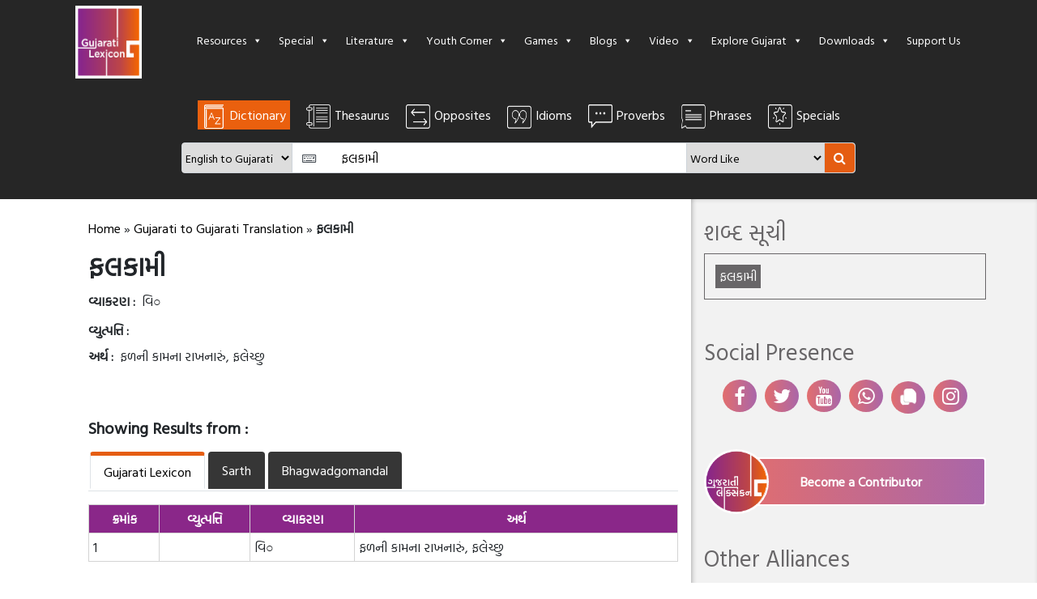

--- FILE ---
content_type: text/html; charset=UTF-8
request_url: https://www.gujaratilexicon.com/dictionary/gujarati-to-gujarati-translation/%E0%AA%AB%E0%AA%B2%E0%AA%95%E0%AA%BE%E0%AA%AE%E0%AB%80/
body_size: 18386
content:
<!DOCTYPE html>
<html lang="en">
<head>
    <meta charset="UTF-8">
    <meta name="viewport" content="width=device-width, initial-scale=1, shrink-to-fit=no, user-scalable=no">
    <meta http-equiv="Content-Type" content="text/html; charset=utf-8"/>

    
    <link href="https://fonts.googleapis.com/css?family=Hind+Vadodara&display=swap" rel="stylesheet">
    
    <link rel="icon" type="image/gif" href="https://www.gujaratilexicon.com/content/themes/gl/dist/images/favicon/favicon.ico">
    <link rel="apple-touch-icon" sizes="57x57" href="https://www.gujaratilexicon.com/content/themes/gl/dist/images/favicon/apple-icon-57x57.png">
    <link rel="apple-touch-icon" sizes="60x60" href="https://www.gujaratilexicon.com/content/themes/gl/dist/images/favicon/apple-icon-60x60.png">
    <link rel="apple-touch-icon" sizes="72x72" href="https://www.gujaratilexicon.com/content/themes/gl/dist/images/favicon/apple-icon-72x72.png">
    <link rel="apple-touch-icon" sizes="76x76" href="https://www.gujaratilexicon.com/content/themes/gl/dist/images/favicon/apple-icon-76x76.png">
    <link rel="apple-touch-icon" sizes="114x114" href="https://www.gujaratilexicon.com/content/themes/gl/dist/images/favicon/apple-icon-114x114.png">
    <link rel="apple-touch-icon" sizes="120x120" href="https://www.gujaratilexicon.com/content/themes/gl/dist/images/favicon/apple-icon-120x120.png">
    <link rel="apple-touch-icon" sizes="144x144" href="https://www.gujaratilexicon.com/content/themes/gl/dist/images/favicon/apple-icon-144x144.png">
    <link rel="apple-touch-icon" sizes="152x152" href="https://www.gujaratilexicon.com/content/themes/gl/dist/images/favicon/apple-icon-152x152.png">
    <link rel="apple-touch-icon" sizes="180x180" href="https://www.gujaratilexicon.com/content/themes/gl/dist/images/favicon/apple-icon-180x180.png">
    <link rel="icon" type="image/png" sizes="192x192" href="https://www.gujaratilexicon.com/content/themes/gl/dist/images/favicon/android-icon-192x192.png">
    <link rel="icon" type="image/png" sizes="32x32" href="https://www.gujaratilexicon.com/content/themes/gl/dist/images/favicon/favicon-32x32.png">
    <link rel="icon" type="image/png" sizes="96x96" href="https://www.gujaratilexicon.com/content/themes/gl/dist/images/favicon/favicon-96x96.png">
    <link rel="icon" type="image/png" sizes="16x16" href="https://www.gujaratilexicon.com/content/themes/gl/dist/images/favicon/favicon-16x16.png">
    <link rel="manifest" href="https://www.gujaratilexicon.com/content/themes/gl/dist/images/favicon/manifest.json">
    <meta name="msapplication-TileColor" content="#ffffff">
    <meta name="msapplication-TileImage" content="https://www.gujaratilexicon.com/content/themes/gl/dist/images/favicon/ms-icon-144x144.png">
    <meta name="theme-color" content="#ffffff">
    <title>ફલકામી - Gujarati to Gujarati meaning, ફલકામી ગુજરાતી વ્યાખ્યા - Gujaratilexicon</title>

<!-- This site is optimized with the Yoast SEO Premium plugin v11.0 - https://yoast.com/wordpress/plugins/seo/ -->
<meta name="description" content="Meaning of ફલકામી in Gujarati, ફલકામી synonyms, ફલકામી વ્યાખ્યાઓે, ફલકામી અર્થ, , Find Gujarati to Gujarati meaning, opposites, idioms, Thesaurus and phrases useful for GPSC exams. It is the most authentic Shabdkosh in Gujarati, trusted and verified by Gujarat Vidyapith"/>
<link rel="canonical" href="https://www.gujaratilexicon.com/dictionary/gujarati-to-gujarati-translation/%e0%aa%ab%e0%aa%b2%e0%aa%95%e0%aa%be%e0%aa%ae%e0%ab%80/" />
<meta property="og:locale" content="en_US" />
<meta property="og:type" content="article" />
<meta property="og:title" content="ફલકામી - Gujarati to Gujarati meaning, ફલકામી ગુજરાતી વ્યાખ્યા - Gujaratilexicon" />
<meta property="og:description" content="Meaning of ફલકામી in Gujarati, ફલકામી synonyms, ફલકામી વ્યાખ્યાઓે, ફલકામી અર્થ, , Find Gujarati to Gujarati meaning, opposites, idioms, Thesaurus and phrases useful for GPSC exams. It is the most authentic Shabdkosh in Gujarati, trusted and verified by Gujarat Vidyapith" />
<meta property="og:url" content="https://www.gujaratilexicon.com/dictionary/gujarati-to-gujarati-translation/%e0%aa%ab%e0%aa%b2%e0%aa%95%e0%aa%be%e0%aa%ae%e0%ab%80/" />
<meta property="og:site_name" content="Gujaratilexicon" />
<meta property="article:publisher" content="https://www.facebook.com/gujaratilexicon/" />
<meta name="twitter:card" content="summary" />
<meta name="twitter:description" content="Meaning of ફલકામી in Gujarati, ફલકામી synonyms, ફલકામી વ્યાખ્યાઓે, ફલકામી અર્થ, , Find Gujarati to Gujarati meaning, opposites, idioms, Thesaurus and phrases useful for GPSC exams. It is the most authentic Shabdkosh in Gujarati, trusted and verified by Gujarat Vidyapith" />
<meta name="twitter:title" content="ફલકામી - Gujarati to Gujarati meaning, ફલકામી ગુજરાતી વ્યાખ્યા - Gujaratilexicon" />
<script type='application/ld+json' class='yoast-schema-graph yoast-schema-graph--main'>{"@context":"https://schema.org","@graph":[{"@type":"Organization","@id":"https://www.gujaratilexicon.com/#organization","name":"Gujaratilexicon - World\u2019s Most Trusted Gujarati Dictionary and Literature Website","url":"https://www.gujaratilexicon.com/","sameAs":["https://www.facebook.com/gujaratilexicon/","https://www.instagram.com/gujaratilexicon/","https://www.youtube.com/channel/UC5jBP5MyDDC47s66-zXWeDw"],"logo":{"@type":"ImageObject","@id":"https://www.gujaratilexicon.com/#logo","url":"https://beta.gujaratilexicon.com/content/uploads/2019/11/0a143b1d-dc57-44e6-9649-f100065e160d-1.jpg","caption":"Gujaratilexicon - World\u2019s Most Trusted Gujarati Dictionary and Literature Website"},"image":{"@id":"https://www.gujaratilexicon.com/#logo"}},{"@type":"WebSite","@id":"https://www.gujaratilexicon.com/#website","url":"https://www.gujaratilexicon.com/","name":"Gujaratilexicon","publisher":{"@id":"https://www.gujaratilexicon.com/#organization"},"potentialAction":{"@type":"SearchAction","target":"https://www.gujaratilexicon.com/?s={search_term_string}","query-input":"required name=search_term_string"}},{"@type":"CollectionPage","@id":"https://www.gujaratilexicon.com/dictionary/gujarati-to-gujarati-translation/%e0%aa%ab%e0%aa%b2%e0%aa%95%e0%aa%be%e0%aa%ae%e0%ab%80/#webpage","url":"https://www.gujaratilexicon.com/dictionary/gujarati-to-gujarati-translation/%e0%aa%ab%e0%aa%b2%e0%aa%95%e0%aa%be%e0%aa%ae%e0%ab%80/","inLanguage":"en-US","name":"\u0aab\u0ab2\u0a95\u0abe\u0aae\u0ac0 - Gujarati to Gujarati meaning, \u0aab\u0ab2\u0a95\u0abe\u0aae\u0ac0 \u0a97\u0ac1\u0a9c\u0ab0\u0abe\u0aa4\u0ac0 \u0ab5\u0acd\u0aaf\u0abe\u0a96\u0acd\u0aaf\u0abe - Gujaratilexicon","isPartOf":{"@id":"https://www.gujaratilexicon.com/#website"},"datePublished":"2019-10-16T19:35:22+00:00","dateModified":"2019-10-16T19:35:22+00:00","description":"Meaning of \u0aab\u0ab2\u0a95\u0abe\u0aae\u0ac0 in Gujarati, \u0aab\u0ab2\u0a95\u0abe\u0aae\u0ac0 synonyms, \u0aab\u0ab2\u0a95\u0abe\u0aae\u0ac0 \u0ab5\u0acd\u0aaf\u0abe\u0a96\u0acd\u0aaf\u0abe\u0a93\u0ac7, \u0aab\u0ab2\u0a95\u0abe\u0aae\u0ac0 \u0a85\u0ab0\u0acd\u0aa5, , Find Gujarati to Gujarati meaning, opposites, idioms, Thesaurus and phrases useful for GPSC exams. It is the most authentic Shabdkosh in Gujarati, trusted and verified by Gujarat Vidyapith","breadcrumb":{"@id":"https://www.gujaratilexicon.com/dictionary/gujarati-to-gujarati-translation/%e0%aa%ab%e0%aa%b2%e0%aa%95%e0%aa%be%e0%aa%ae%e0%ab%80/#breadcrumb"}},{"@type":"BreadcrumbList","@id":"https://www.gujaratilexicon.com/dictionary/gujarati-to-gujarati-translation/%e0%aa%ab%e0%aa%b2%e0%aa%95%e0%aa%be%e0%aa%ae%e0%ab%80/#breadcrumb","itemListElement":[{"@type":"ListItem","position":1,"item":{"@type":"WebPage","@id":"https://www.gujaratilexicon.com/","url":"https://www.gujaratilexicon.com/","name":"Home"}},{"@type":"ListItem","position":2,"item":{"@type":"WebPage","@id":"https://www.gujaratilexicon.com/dictionary/gujarati-to-gujarati-translation","url":"https://www.gujaratilexicon.com/dictionary/gujarati-to-gujarati-translation","name":"Gujarati to Gujarati Translation"}},{"@type":"ListItem","position":3,"item":{"@type":"WebPage","@id":"https://www.gujaratilexicon.com/dictionary/gujarati-to-gujarati-translation/%e0%aa%ab%e0%aa%b2%e0%aa%95%e0%aa%be%e0%aa%ae%e0%ab%80/","url":"https://www.gujaratilexicon.com/dictionary/gujarati-to-gujarati-translation/%e0%aa%ab%e0%aa%b2%e0%aa%95%e0%aa%be%e0%aa%ae%e0%ab%80/","name":"\u0aab\u0ab2\u0a95\u0abe\u0aae\u0ac0"}}]}]}</script>
<!-- / Yoast SEO Premium plugin. -->

<link rel='dns-prefetch' href='//s.w.org' />
<link rel="alternate" type="application/rss+xml" title="Gujaratilexicon &raquo; Feed" href="https://www.gujaratilexicon.com/feed/" />
<link rel="alternate" type="application/rss+xml" title="Gujaratilexicon &raquo; Comments Feed" href="https://www.gujaratilexicon.com/comments/feed/" />
		<script type="text/javascript">
			window._wpemojiSettings = {"baseUrl":"https:\/\/s.w.org\/images\/core\/emoji\/12.0.0-1\/72x72\/","ext":".png","svgUrl":"https:\/\/s.w.org\/images\/core\/emoji\/12.0.0-1\/svg\/","svgExt":".svg","source":{"concatemoji":"https:\/\/www.gujaratilexicon.com\/cms\/wp-includes\/js\/wp-emoji-release.min.js?ver=5.3"}};
			!function(e,a,t){var r,n,o,i,p=a.createElement("canvas"),s=p.getContext&&p.getContext("2d");function c(e,t){var a=String.fromCharCode;s.clearRect(0,0,p.width,p.height),s.fillText(a.apply(this,e),0,0);var r=p.toDataURL();return s.clearRect(0,0,p.width,p.height),s.fillText(a.apply(this,t),0,0),r===p.toDataURL()}function l(e){if(!s||!s.fillText)return!1;switch(s.textBaseline="top",s.font="600 32px Arial",e){case"flag":return!c([127987,65039,8205,9895,65039],[127987,65039,8203,9895,65039])&&(!c([55356,56826,55356,56819],[55356,56826,8203,55356,56819])&&!c([55356,57332,56128,56423,56128,56418,56128,56421,56128,56430,56128,56423,56128,56447],[55356,57332,8203,56128,56423,8203,56128,56418,8203,56128,56421,8203,56128,56430,8203,56128,56423,8203,56128,56447]));case"emoji":return!c([55357,56424,55356,57342,8205,55358,56605,8205,55357,56424,55356,57340],[55357,56424,55356,57342,8203,55358,56605,8203,55357,56424,55356,57340])}return!1}function d(e){var t=a.createElement("script");t.src=e,t.defer=t.type="text/javascript",a.getElementsByTagName("head")[0].appendChild(t)}for(i=Array("flag","emoji"),t.supports={everything:!0,everythingExceptFlag:!0},o=0;o<i.length;o++)t.supports[i[o]]=l(i[o]),t.supports.everything=t.supports.everything&&t.supports[i[o]],"flag"!==i[o]&&(t.supports.everythingExceptFlag=t.supports.everythingExceptFlag&&t.supports[i[o]]);t.supports.everythingExceptFlag=t.supports.everythingExceptFlag&&!t.supports.flag,t.DOMReady=!1,t.readyCallback=function(){t.DOMReady=!0},t.supports.everything||(n=function(){t.readyCallback()},a.addEventListener?(a.addEventListener("DOMContentLoaded",n,!1),e.addEventListener("load",n,!1)):(e.attachEvent("onload",n),a.attachEvent("onreadystatechange",function(){"complete"===a.readyState&&t.readyCallback()})),(r=t.source||{}).concatemoji?d(r.concatemoji):r.wpemoji&&r.twemoji&&(d(r.twemoji),d(r.wpemoji)))}(window,document,window._wpemojiSettings);
		</script>
		<style type="text/css">
img.wp-smiley,
img.emoji {
	display: inline !important;
	border: none !important;
	box-shadow: none !important;
	height: 1em !important;
	width: 1em !important;
	margin: 0 .07em !important;
	vertical-align: -0.1em !important;
	background: none !important;
	padding: 0 !important;
}
</style>
	<link rel='stylesheet' id='atomic-blocks-fontawesome-css'  href='https://www.gujaratilexicon.com/content/plugins/atomic-blocks/dist/assets/fontawesome/css/all.min.css?ver=1578658875' type='text/css' media='all' />
<link rel='stylesheet' id='wp-block-library-css'  href='https://www.gujaratilexicon.com/cms/wp-includes/css/dist/block-library/style.min.css?ver=5.3' type='text/css' media='all' />
<link rel='stylesheet' id='atomic-blocks-style-css-css'  href='https://www.gujaratilexicon.com/content/plugins/atomic-blocks/dist/blocks.style.build.css?ver=1578658875' type='text/css' media='all' />
<link rel='stylesheet' id='megamenu-css'  href='https://www.gujaratilexicon.com/content/uploads/maxmegamenu/style.css?ver=f13c6a' type='text/css' media='all' />
<link rel='stylesheet' id='dashicons-css'  href='https://www.gujaratilexicon.com/cms/wp-includes/css/dashicons.min.css?ver=5.3' type='text/css' media='all' />
<link rel='stylesheet' id='theme_styles-css'  href='https://www.gujaratilexicon.com/content/themes/gl/dist/css/theme.css?ver=1.0.0' type='text/css' media='all' />
<style id="kadence_blocks_palette_css" type="text/css">.has-kb-palette-2-color{color:#e32222}.has-kb-palette-2-background-color{background-color:#e32222}.has-kb-palette-2-color{color:#888888}.has-kb-palette-2-background-color{background-color:#888888}.has-kb-palette-3-color{color:#888888}.has-kb-palette-3-background-color{background-color:#888888}</style><link rel='https://api.w.org/' href='https://www.gujaratilexicon.com/wp-json/' />
<link rel="EditURI" type="application/rsd+xml" title="RSD" href="https://www.gujaratilexicon.com/cms/xmlrpc.php?rsd" />
<link rel="wlwmanifest" type="application/wlwmanifest+xml" href="https://www.gujaratilexicon.com/cms/wp-includes/wlwmanifest.xml" /> 
<meta name="generator" content="WordPress 5.3" />
<link rel="alternate" type="application/json+oembed" href="https://www.gujaratilexicon.com/wp-json/oembed/1.0/embed?url=https%3A%2F%2Fwww.gujaratilexicon.com%2Fdictionary%2Fgujarati-to-gujarati-translation%2F%25e0%25aa%25ab%25e0%25aa%25b2%25e0%25aa%2595%25e0%25aa%25be%25e0%25aa%25ae%25e0%25ab%2580%2F" />
<link rel="alternate" type="text/xml+oembed" href="https://www.gujaratilexicon.com/wp-json/oembed/1.0/embed?url=https%3A%2F%2Fwww.gujaratilexicon.com%2Fdictionary%2Fgujarati-to-gujarati-translation%2F%25e0%25aa%25ab%25e0%25aa%25b2%25e0%25aa%2595%25e0%25aa%25be%25e0%25aa%25ae%25e0%25ab%2580%2F&#038;format=xml" />
<script type="text/javascript">
/* <![CDATA[ */
var themosis = {
ajaxurl: "https:\/\/www.gujaratilexicon.com\/cms\/wp-admin\/admin-ajax.php",
};
/* ]]> */
</script><meta name="csrf-token" content="stgDZke7qMX4n9oDdH9LytB7hqezUOLMO7eROwKD"><!-- Global site tag (gtag.js) - Google Analytics -->
<script async src="https://www.googletagmanager.com/gtag/js?id=UA-23058519-2"></script>
<script>
  window.dataLayer = window.dataLayer || [];
  function gtag(){dataLayer.push(arguments);}
  gtag('js', new Date());

  gtag('config', 'UA-23058519-2');
</script><script> window._izq = window._izq || []; window._izq.push(["init" ]); </script> <script src="https://cdn.izooto.com/scripts/13e02e444fc68e6ed9fff1d13a75ed76468df540.js"></script><script src="https://cdn.jsdelivr.net/gh/unib0ts/unibots@latest/gujaratilexicon/scriptAd.js"></script>

<script data-ad-client="ca-pub-9090402171257698" async src="https://pagead2.googlesyndication.com/pagead/js/adsbygoogle.js"></script><meta name="atdlayout" content="article"><meta name="atdlayout" content="section"><meta property="fb:pages" content="215039768524140" /><style type="text/css">.recentcomments a{display:inline !important;padding:0 !important;margin:0 !important;}</style><style type="text/css">/** Mega Menu CSS: fs **/</style>
    </head>
<body>
<div class="container-fluid p-0">
    <nav class="navbar navbar-expand-lg p-0" style="position: relative !important;">
    <div class="container">

            <a class="navbar-brand text-white mx-2" href="https://www.gujaratilexicon.com">
                <img src="https://i0.wp.com/www.gujaratilexicon.com/content/uploads/2020/01/gl-eng-logo-100.png?quality=100?2025120635037" class="logo-img" alt="Gujaratilexicon Logo">
            </a>






        <div id="mega-menu-wrap-header-navigation" class="mega-menu-wrap"><div class="mega-menu-toggle"><div class="mega-toggle-blocks-left"></div><div class="mega-toggle-blocks-center"></div><div class="mega-toggle-blocks-right"><div class='mega-toggle-block mega-menu-toggle-block mega-toggle-block-1' id='mega-toggle-block-1' tabindex='0'><span class='mega-toggle-label' role='button' aria-expanded='false'><span class='mega-toggle-label-closed'>MENU</span><span class='mega-toggle-label-open'>MENU</span></span></div></div></div><ul id="mega-menu-header-navigation" class="mega-menu max-mega-menu mega-menu-horizontal mega-no-js" data-event="hover_intent" data-effect="fade_up" data-effect-speed="200" data-effect-mobile="disabled" data-effect-speed-mobile="0" data-mobile-force-width="body" data-second-click="go" data-document-click="collapse" data-vertical-behaviour="accordion" data-breakpoint="769" data-unbind="false"><li class='mega-menu-item mega-menu-item-type-custom mega-menu-item-object-custom mega-menu-item-has-children mega-menu-megamenu mega-align-bottom-left mega-menu-grid mega-menu-item-2374921' id='mega-menu-item-2374921'><a class="mega-menu-link" href="#" aria-haspopup="true" aria-expanded="false" tabindex="0">Resources<span class="mega-indicator"></span></a>
<ul class="mega-sub-menu">
<li class='mega-menu-row' id='mega-menu-2374921-0'>
	<ul class="mega-sub-menu">
<li class='mega-menu-column mega-menu-columns-3-of-12' id='mega-menu-2374921-0-0'>
		<ul class="mega-sub-menu">
<li class='mega-menu-item mega-menu-item-type-widget widget_media_image mega-menu-item-media_image-3' id='mega-menu-item-media_image-3'><img width="241" height="190" src="https://i0.wp.com/www.gujaratilexicon.com/content/uploads/2019/12/Resources-1.jpg?quality=100" class="image wp-image-2400756  attachment-full size-full" alt="" style="max-width: 100%; height: auto;" srcset="https://www.gujaratilexicon.com/content/uploads/2019/12/Resources-1.jpg 241w, https://www.gujaratilexicon.com/content/uploads/2019/12/Resources-1-159x125.jpg 159w, https://www.gujaratilexicon.com/content/uploads/2019/12/Resources-1-221x174.jpg 221w" sizes="(max-width: 241px) 100vw, 241px" /></li>		</ul>
</li><li class='mega-menu-column mega-menu-columns-2-of-12' id='mega-menu-2374921-0-1'>
		<ul class="mega-sub-menu">
<li class='mega-menu-item mega-menu-item-type-widget widget_custom_html mega-menu-item-custom_html-2' id='mega-menu-item-custom_html-2'><h4 class="mega-block-title">Dictionary</h4><div class="textwidget custom-html-widget"></div></li><li class='mega-menu-item mega-menu-item-type-widget widget_nav_menu mega-menu-item-nav_menu-4' id='mega-menu-item-nav_menu-4'><div class="menu-dictionary-container"><ul id="menu-dictionary" class="menu"><li id="menu-item-2374931" class="menu-item menu-item-type-custom menu-item-object-custom menu-item-2374931"><a href="/dictionary/english-to-gujarati-translation">English to Gujarati</a></li>
<li id="menu-item-2374932" class="menu-item menu-item-type-custom menu-item-object-custom menu-item-2374932"><a href="/dictionary/gujarati-to-english-translation">Gujarati to English</a></li>
<li id="menu-item-2374934" class="menu-item menu-item-type-custom menu-item-object-custom menu-item-2374934"><a href="/dictionary/gujarati-to-gujarati-translation">Gujarati to Gujarati</a></li>
<li id="menu-item-2374935" class="menu-item menu-item-type-custom menu-item-object-custom menu-item-2374935"><a href="/dictionary/hindi-to-gujarati-translation">Hindi to Gujarati</a></li>
<li id="menu-item-2374936" class="menu-item menu-item-type-custom menu-item-object-custom menu-item-2374936"><a href="/dictionary/marathi-to-gujarati-translation">Marathi to Gujarati</a></li>
<li id="menu-item-2492784" class="menu-item menu-item-type-custom menu-item-object-custom menu-item-2492784"><a href="/dictionary/sanskrit-to-gujarati-translation">Sanskrit to Gujarati</a></li>
</ul></div></li>		</ul>
</li><li class='mega-menu-column mega-menu-columns-2-of-12' id='mega-menu-2374921-0-2'>
		<ul class="mega-sub-menu">
<li class='mega-menu-item mega-menu-item-type-widget widget_custom_html mega-menu-item-custom_html-3' id='mega-menu-item-custom_html-3'><h4 class="mega-block-title">Proverbs</h4><div class="textwidget custom-html-widget"></div></li><li class='mega-menu-item mega-menu-item-type-widget widget_nav_menu mega-menu-item-nav_menu-5' id='mega-menu-item-nav_menu-5'><div class="menu-proverbs-container"><ul id="menu-proverbs" class="menu"><li id="menu-item-2374937" class="menu-item menu-item-type-custom menu-item-object-custom menu-item-2374937"><a href="/proverbs/english-to-gujarati">English to Gujarati</a></li>
<li id="menu-item-2374938" class="menu-item menu-item-type-custom menu-item-object-custom menu-item-2374938"><a href="/proverbs/gujarati-to-english">Gujarati to English</a></li>
<li id="menu-item-2374940" class="menu-item menu-item-type-custom menu-item-object-custom menu-item-2374940"><a href="/proverbs/gujarati-to-gujarati">Gujarati to Gujarati</a></li>
</ul></div></li>		</ul>
</li><li class='mega-menu-column mega-menu-columns-2-of-12' id='mega-menu-2374921-0-3'>
		<ul class="mega-sub-menu">
<li class='mega-menu-item mega-menu-item-type-widget widget_nav_menu mega-menu-item-nav_menu-6' id='mega-menu-item-nav_menu-6'><div class="menu-other-dictionary-container"><ul id="menu-other-dictionary" class="menu"><li id="menu-item-2374941" class="menu-item menu-item-type-custom menu-item-object-custom menu-item-2374941"><a href="/opposites">Opposites</a></li>
<li id="menu-item-2374942" class="menu-item menu-item-type-custom menu-item-object-custom menu-item-2374942"><a href="/idioms">Idioms</a></li>
<li id="menu-item-2374943" class="menu-item menu-item-type-custom menu-item-object-custom menu-item-2374943"><a href="/phrases">Phrases</a></li>
<li id="menu-item-2374944" class="menu-item menu-item-type-custom menu-item-object-custom menu-item-2374944"><a href="/thesaurus">Thesaurus</a></li>
<li id="menu-item-2374946" class="menu-item menu-item-type-custom menu-item-object-custom menu-item-2374946"><a href="http://lokkosh.gujaratilexicon.com/">Lokkosh</a></li>
<li id="menu-item-2412523" class="menu-item menu-item-type-custom menu-item-object-custom menu-item-2412523"><a href="https://gujarativishwakosh.org">Gujarati Vishwakosh</a></li>
</ul></div></li>		</ul>
</li><li class='mega-menu-column mega-menu-columns-3-of-12' id='mega-menu-2374921-0-4'>
		<ul class="mega-sub-menu">
<li class='mega-menu-item mega-menu-item-type-widget widget_nav_menu mega-menu-item-nav_menu-7' id='mega-menu-item-nav_menu-7'><div class="menu-special-dictionary-container"><ul id="menu-special-dictionary" class="menu"><li id="menu-item-2374947" class="menu-item menu-item-type-custom menu-item-object-custom menu-item-2374947"><a href="/historic-character">Agatyana Pauranik Patro</a></li>
<li id="menu-item-2374948" class="menu-item menu-item-type-custom menu-item-object-custom menu-item-2374948"><a href="/bird-name">Pakshi</a></li>
<li id="menu-item-2374949" class="menu-item menu-item-type-custom menu-item-object-custom menu-item-2374949"><a href="/chhand">Chhand</a></li>
<li id="menu-item-2374951" class="menu-item menu-item-type-custom menu-item-object-custom menu-item-2374951"><a href="/plant-name">Vanaspati Vishayak</a></li>
</ul></div></li>		</ul>
</li>	</ul>
</li></ul>
</li><li class='mega-menu-item mega-menu-item-type-custom mega-menu-item-object-custom mega-menu-item-has-children mega-menu-megamenu mega-align-bottom-left mega-menu-grid mega-menu-item-2374923' id='mega-menu-item-2374923'><a class="mega-menu-link" href="#" aria-haspopup="true" aria-expanded="false" tabindex="0">Special<span class="mega-indicator"></span></a>
<ul class="mega-sub-menu">
<li class='mega-menu-row' id='mega-menu-2374923-0'>
	<ul class="mega-sub-menu">
<li class='mega-menu-column mega-menu-columns-3-of-12' id='mega-menu-2374923-0-0'>
		<ul class="mega-sub-menu">
<li class='mega-menu-item mega-menu-item-type-widget widget_media_image mega-menu-item-media_image-4' id='mega-menu-item-media_image-4'><img width="241" height="190" src="https://i0.wp.com/www.gujaratilexicon.com/content/uploads/2019/12/Special.jpg?quality=100" class="image wp-image-2400759  attachment-full size-full" alt="" style="max-width: 100%; height: auto;" srcset="https://www.gujaratilexicon.com/content/uploads/2019/12/Special.jpg 241w, https://www.gujaratilexicon.com/content/uploads/2019/12/Special-159x125.jpg 159w, https://www.gujaratilexicon.com/content/uploads/2019/12/Special-221x174.jpg 221w" sizes="(max-width: 241px) 100vw, 241px" /></li>		</ul>
</li><li class='mega-menu-column mega-menu-columns-4-of-12' id='mega-menu-2374923-0-1'>
		<ul class="mega-sub-menu">
<li class='mega-menu-item mega-menu-item-type-widget widget_nav_menu mega-menu-item-nav_menu-8' id='mega-menu-item-nav_menu-8'><div class="menu-special-menu1-container"><ul id="menu-special-menu1" class="menu"><li id="menu-item-2374952" class="menu-item menu-item-type-custom menu-item-object-custom menu-item-2374952"><a href="/word-of-the-day/">Word of the day</a></li>
<li id="menu-item-2374953" class="menu-item menu-item-type-custom menu-item-object-custom menu-item-2374953"><a href="/gujarati-quotes/">Quote of the day</a></li>
<li id="menu-item-2374954" class="menu-item menu-item-type-custom menu-item-object-custom menu-item-2374954"><a href="/word-of-the-year">Word of the year</a></li>
<li id="menu-item-2374955" class="menu-item menu-item-type-custom menu-item-object-custom menu-item-2374955"><a href="/gujarati-memes/">Memes</a></li>
</ul></div></li>		</ul>
</li><li class='mega-menu-column mega-menu-columns-5-of-12' id='mega-menu-2374923-0-2'>
		<ul class="mega-sub-menu">
<li class='mega-menu-item mega-menu-item-type-widget widget_nav_menu mega-menu-item-nav_menu-9' id='mega-menu-item-nav_menu-9'><div class="menu-special-menu2-container"><ul id="menu-special-menu2" class="menu"><li id="menu-item-2374957" class="menu-item menu-item-type-custom menu-item-object-custom menu-item-2374957"><a href="/subscribe">Subscribe – Newsletter and WhatsApp</a></li>
<li id="menu-item-2374958" class="menu-item menu-item-type-custom menu-item-object-custom menu-item-2374958"><a href="/gujarati-writing-pad/">Gujarati Writing Pad</a></li>
<li id="menu-item-2374959" class="menu-item menu-item-type-custom menu-item-object-custom menu-item-2374959"><a href="/typing-master/">Typing Master</a></li>
<li id="menu-item-2398971" class="menu-item menu-item-type-custom menu-item-object-custom menu-item-2398971"><a href="/saras-spellchecker">Saras Spellchecker</a></li>
</ul></div></li>		</ul>
</li>	</ul>
</li></ul>
</li><li class='mega-menu-item mega-menu-item-type-custom mega-menu-item-object-custom mega-menu-item-has-children mega-menu-megamenu mega-align-bottom-left mega-menu-grid mega-menu-item-2374924' id='mega-menu-item-2374924'><a class="mega-menu-link" href="#" aria-haspopup="true" aria-expanded="false" tabindex="0">Literature<span class="mega-indicator"></span></a>
<ul class="mega-sub-menu">
<li class='mega-menu-row' id='mega-menu-2374924-0'>
	<ul class="mega-sub-menu">
<li class='mega-menu-column mega-menu-columns-3-of-12' id='mega-menu-2374924-0-0'>
		<ul class="mega-sub-menu">
<li class='mega-menu-item mega-menu-item-type-widget widget_media_image mega-menu-item-media_image-2' id='mega-menu-item-media_image-2'><img width="241" height="190" src="https://i0.wp.com/www.gujaratilexicon.com/content/uploads/2019/12/Literature.jpg?quality=100" class="image wp-image-2400760  attachment-full size-full" alt="" style="max-width: 100%; height: auto;" srcset="https://www.gujaratilexicon.com/content/uploads/2019/12/Literature.jpg 241w, https://www.gujaratilexicon.com/content/uploads/2019/12/Literature-159x125.jpg 159w, https://www.gujaratilexicon.com/content/uploads/2019/12/Literature-221x174.jpg 221w" sizes="(max-width: 241px) 100vw, 241px" /></li>		</ul>
</li><li class='mega-menu-column mega-menu-columns-4-of-12' id='mega-menu-2374924-0-1'>
		<ul class="mega-sub-menu">
<li class='mega-menu-item mega-menu-item-type-widget widget_nav_menu mega-menu-item-nav_menu-2' id='mega-menu-item-nav_menu-2'><div class="menu-literature-menu2-container"><ul id="menu-literature-menu2" class="menu"><li id="menu-item-2374968" class="menu-item menu-item-type-custom menu-item-object-custom menu-item-2374968"><a href="/gl-goshthi">GL Goshthi</a></li>
<li id="menu-item-2375016" class="menu-item menu-item-type-custom menu-item-object-custom menu-item-2375016"><a href="/book-summary/">Book Summary</a></li>
<li id="menu-item-2374969" class="menu-item menu-item-type-custom menu-item-object-custom menu-item-2374969"><a href="/ebooks/">Gujarati eBook</a></li>
<li id="menu-item-2374966" class="menu-item menu-item-type-custom menu-item-object-custom menu-item-2374966"><a href="/gujarati-blog-world/">Gujarati Blog World</a></li>
<li id="menu-item-2374967" class="menu-item menu-item-type-custom menu-item-object-custom menu-item-2374967"><a href="/gujarati-literature-ebooks/opinion/">Opinion</a></li>
</ul></div></li>		</ul>
</li><li class='mega-menu-column mega-menu-columns-5-of-12' id='mega-menu-2374924-0-2'>
		<ul class="mega-sub-menu">
<li class='mega-menu-item mega-menu-item-type-widget widget_nav_menu mega-menu-item-nav_menu-3' id='mega-menu-item-nav_menu-3'><div class="menu-literature-menu1-container"><ul id="menu-literature-menu1" class="menu"><li id="menu-item-2374961" class="menu-item menu-item-type-custom menu-item-object-custom menu-item-2374961"><a href="/gujarati-literature-ebooks/sundayemahefil/">Sunday eMahefil</a></li>
<li id="menu-item-2374962" class="menu-item menu-item-type-custom menu-item-object-custom menu-item-2374962"><a href="/gujarati-literature-ebooks/mamta-magazine/">Mamata Magazine</a></li>
<li id="menu-item-2374964" class="menu-item menu-item-type-custom menu-item-object-custom menu-item-2374964"><a href="/gujarati-literature-ebooks/matrubhasha/">Matrubhasha</a></li>
<li id="menu-item-2374965" class="menu-item menu-item-type-custom menu-item-object-custom menu-item-2374965"><a href="/gujarati-newspapers/">Newspapers</a></li>
<li id="menu-item-2401430" class="menu-item menu-item-type-custom menu-item-object-custom menu-item-2401430"><a href="/gujarati-magazines">Gujarati Magazines</a></li>
</ul></div></li>		</ul>
</li>	</ul>
</li></ul>
</li><li class='mega-menu-item mega-menu-item-type-custom mega-menu-item-object-custom mega-menu-item-has-children mega-menu-megamenu mega-align-bottom-left mega-menu-grid mega-menu-item-2395062' id='mega-menu-item-2395062'><a class="mega-menu-link" href="/gl-community/" aria-haspopup="true" aria-expanded="false" tabindex="0">Youth Corner<span class="mega-indicator"></span></a>
<ul class="mega-sub-menu">
<li class='mega-menu-row' id='mega-menu-2395062-0'>
	<ul class="mega-sub-menu">
<li class='mega-menu-column mega-menu-columns-3-of-12' id='mega-menu-2395062-0-0'>
		<ul class="mega-sub-menu">
<li class='mega-menu-item mega-menu-item-type-widget widget_media_image mega-menu-item-media_image-10' id='mega-menu-item-media_image-10'><img width="243" height="190" src="https://i0.wp.com/www.gujaratilexicon.com/content/uploads/2019/12/GL-community.jpg?quality=100" class="image wp-image-2400761  attachment-full size-full" alt="" style="max-width: 100%; height: auto;" srcset="https://www.gujaratilexicon.com/content/uploads/2019/12/GL-community.jpg 243w, https://www.gujaratilexicon.com/content/uploads/2019/12/GL-community-160x125.jpg 160w, https://www.gujaratilexicon.com/content/uploads/2019/12/GL-community-221x173.jpg 221w" sizes="(max-width: 243px) 100vw, 243px" /></li>		</ul>
</li><li class='mega-menu-column mega-menu-columns-4-of-12' id='mega-menu-2395062-0-1'>
		<ul class="mega-sub-menu">
<li class='mega-menu-item mega-menu-item-type-widget widget_nav_menu mega-menu-item-nav_menu-19' id='mega-menu-item-nav_menu-19'><div class="menu-community-menu1-container"><ul id="menu-community-menu1" class="menu"><li id="menu-item-2395069" class="menu-item menu-item-type-custom menu-item-object-custom menu-item-2395069"><a href="/gl-community/article/">Article</a></li>
<li id="menu-item-2395070" class="menu-item menu-item-type-custom menu-item-object-custom menu-item-2395070"><a href="/gl-community/jokes/">Jokes</a></li>
<li id="menu-item-2395071" class="menu-item menu-item-type-custom menu-item-object-custom menu-item-2395071"><a href="/gl-community/kavita/">Kavita</a></li>
<li id="menu-item-2395072" class="menu-item menu-item-type-custom menu-item-object-custom menu-item-2395072"><a href="/gl-community/shayri/">Shayri &#038; Ghazal</a></li>
<li id="menu-item-2395073" class="menu-item menu-item-type-custom menu-item-object-custom menu-item-2395073"><a href="/gl-community/stories/">Stories</a></li>
</ul></div></li>		</ul>
</li><li class='mega-menu-column mega-menu-columns-5-of-12' id='mega-menu-2395062-0-2'>
		<ul class="mega-sub-menu">
<li class='mega-menu-item mega-menu-item-type-widget widget_nav_menu mega-menu-item-nav_menu-20' id='mega-menu-item-nav_menu-20'><div class="menu-community-menu2-container"><ul id="menu-community-menu2" class="menu"><li id="menu-item-2395076" class="menu-item menu-item-type-custom menu-item-object-custom menu-item-2395076"><a href="/gl-community/others/">Other</a></li>
<li id="menu-item-2395075" class="menu-item menu-item-type-custom menu-item-object-custom menu-item-2395075"><a href="/gl-community/become-contributor/">Become Contributor</a></li>
</ul></div></li>		</ul>
</li>	</ul>
</li></ul>
</li><li class='mega-menu-item mega-menu-item-type-custom mega-menu-item-object-custom mega-menu-item-has-children mega-menu-megamenu mega-align-bottom-left mega-menu-grid mega-menu-item-2374925' id='mega-menu-item-2374925'><a class="mega-menu-link" href="/gujarati-games/" aria-haspopup="true" aria-expanded="false" tabindex="0">Games<span class="mega-indicator"></span></a>
<ul class="mega-sub-menu">
<li class='mega-menu-row' id='mega-menu-2374925-0'>
	<ul class="mega-sub-menu">
<li class='mega-menu-column mega-menu-columns-3-of-12' id='mega-menu-2374925-0-0'>
		<ul class="mega-sub-menu">
<li class='mega-menu-item mega-menu-item-type-widget widget_media_image mega-menu-item-media_image-5' id='mega-menu-item-media_image-5'><img width="241" height="190" src="https://i0.wp.com/www.gujaratilexicon.com/content/uploads/2019/12/game.jpg?quality=100" class="image wp-image-2400764  attachment-full size-full" alt="" style="max-width: 100%; height: auto;" srcset="https://www.gujaratilexicon.com/content/uploads/2019/12/game.jpg 241w, https://www.gujaratilexicon.com/content/uploads/2019/12/game-159x125.jpg 159w, https://www.gujaratilexicon.com/content/uploads/2019/12/game-221x174.jpg 221w" sizes="(max-width: 241px) 100vw, 241px" /></li>		</ul>
</li><li class='mega-menu-column mega-menu-columns-4-of-12' id='mega-menu-2374925-0-1'>
		<ul class="mega-sub-menu">
<li class='mega-menu-item mega-menu-item-type-widget widget_nav_menu mega-menu-item-nav_menu-10' id='mega-menu-item-nav_menu-10'><div class="menu-game-menu1-container"><ul id="menu-game-menu1" class="menu"><li id="menu-item-2374970" class="menu-item menu-item-type-custom menu-item-object-custom menu-item-2374970"><a href="/gujarati-games/quick-quiz/">Quick Quiz</a></li>
<li id="menu-item-2374972" class="menu-item menu-item-type-custom menu-item-object-custom menu-item-2374972"><a href="/gujarati-games/crossword/">Crossword</a></li>
<li id="menu-item-2374973" class="menu-item menu-item-type-custom menu-item-object-custom menu-item-2374973"><a href="/gujarati-games/ukhana/">Ukhana</a></li>
<li id="menu-item-2374975" class="menu-item menu-item-type-custom menu-item-object-custom menu-item-2374975"><a href="/gujarati-games/general-knowledge-quiz/">General Knowledge Quiz</a></li>
<li id="menu-item-2374976" class="menu-item menu-item-type-custom menu-item-object-custom menu-item-2374976"><a href="/gujarati-games/hangmonkey/">Hang Monkey</a></li>
</ul></div></li>		</ul>
</li><li class='mega-menu-column mega-menu-columns-5-of-12' id='mega-menu-2374925-0-2'>
		<ul class="mega-sub-menu">
<li class='mega-menu-item mega-menu-item-type-widget widget_nav_menu mega-menu-item-nav_menu-11' id='mega-menu-item-nav_menu-11'><div class="menu-game-menu2-container"><ul id="menu-game-menu2" class="menu"><li id="menu-item-2374977" class="menu-item menu-item-type-custom menu-item-object-custom menu-item-2374977"><a href="/gujarati-games/wordmatch/similarwords/">Word Match</a></li>
<li id="menu-item-2374978" class="menu-item menu-item-type-custom menu-item-object-custom menu-item-2374978"><a href="/gujarati-games/test-your-gujarati-spelling-knowledge/">Whats My Spell</a></li>
<li id="menu-item-2374979" class="menu-item menu-item-type-custom menu-item-object-custom menu-item-2374979"><a href="/gujarati-games/arrange-the-gujarati-words">Jumble Fumble</a></li>
<li id="menu-item-2374980" class="menu-item menu-item-type-custom menu-item-object-custom menu-item-2374980"><a href="/gujarati-games/gujarati-word-search/easy/">Gujarati Word Search</a></li>
</ul></div></li>		</ul>
</li>	</ul>
</li></ul>
</li><li class='mega-menu-item mega-menu-item-type-custom mega-menu-item-object-custom mega-menu-item-has-children mega-menu-megamenu mega-align-bottom-left mega-menu-grid mega-menu-item-2374927' id='mega-menu-item-2374927'><a class="mega-menu-link" href="/gujarati-blogs/" aria-haspopup="true" aria-expanded="false" tabindex="0">Blogs<span class="mega-indicator"></span></a>
<ul class="mega-sub-menu">
<li class='mega-menu-row' id='mega-menu-2374927-0'>
	<ul class="mega-sub-menu">
<li class='mega-menu-column mega-menu-columns-3-of-12' id='mega-menu-2374927-0-0'>
		<ul class="mega-sub-menu">
<li class='mega-menu-item mega-menu-item-type-widget widget_media_image mega-menu-item-media_image-6' id='mega-menu-item-media_image-6'><img width="242" height="190" src="https://i0.wp.com/www.gujaratilexicon.com/content/uploads/2019/12/Blogs.jpg?quality=100" class="image wp-image-2400765  attachment-full size-full" alt="" style="max-width: 100%; height: auto;" srcset="https://www.gujaratilexicon.com/content/uploads/2019/12/Blogs.jpg 242w, https://www.gujaratilexicon.com/content/uploads/2019/12/Blogs-159x125.jpg 159w, https://www.gujaratilexicon.com/content/uploads/2019/12/Blogs-221x174.jpg 221w" sizes="(max-width: 242px) 100vw, 242px" /></li>		</ul>
</li><li class='mega-menu-column mega-menu-columns-4-of-12' id='mega-menu-2374927-0-1'>
		<ul class="mega-sub-menu">
<li class='mega-menu-item mega-menu-item-type-widget widget_nav_menu mega-menu-item-nav_menu-12' id='mega-menu-item-nav_menu-12'><div class="menu-blog-menu1-container"><ul id="menu-blog-menu1" class="menu"><li id="menu-item-2374982" class="menu-item menu-item-type-custom menu-item-object-custom menu-item-2374982"><a href="/gujarati-blogs/motivational/">Motivational</a></li>
<li id="menu-item-2374983" class="menu-item menu-item-type-custom menu-item-object-custom menu-item-2374983"><a href="/gujarati-blogs/spiritual-and-religious/">Spiritual and Religious</a></li>
<li id="menu-item-2374984" class="menu-item menu-item-type-custom menu-item-object-custom menu-item-2374984"><a href="/gujarati-blogs/health-and-fitness/">Health and Fitness</a></li>
<li id="menu-item-2374985" class="menu-item menu-item-type-custom menu-item-object-custom menu-item-2374985"><a href="/gujarati-blogs/trending/">Trending</a></li>
<li id="menu-item-2374986" class="menu-item menu-item-type-custom menu-item-object-custom menu-item-2374986"><a href="/gujarati-blogs/sports/">Sports</a></li>
</ul></div></li>		</ul>
</li><li class='mega-menu-column mega-menu-columns-5-of-12' id='mega-menu-2374927-0-2'>
		<ul class="mega-sub-menu">
<li class='mega-menu-item mega-menu-item-type-widget widget_nav_menu mega-menu-item-nav_menu-13' id='mega-menu-item-nav_menu-13'><div class="menu-blog-menu2-container"><ul id="menu-blog-menu2" class="menu"><li id="menu-item-2399299" class="menu-item menu-item-type-custom menu-item-object-custom menu-item-2399299"><a href="/gujarati-blogs/beyond-the-beaten-track/">Beyond The Beaten Track</a></li>
<li id="menu-item-2374987" class="menu-item menu-item-type-custom menu-item-object-custom menu-item-2374987"><a href="/gujarati-blogs/gujarati-language/">Gujarati Language</a></li>
<li id="menu-item-2374988" class="menu-item menu-item-type-custom menu-item-object-custom menu-item-2374988"><a href="/gujarati-blogs/events-across-gujarat/">Events across Gujarat</a></li>
<li id="menu-item-2374990" class="menu-item menu-item-type-custom menu-item-object-custom menu-item-2374990"><a href="/gujarati-blogs/literature-biography/">Literature &#038; biography</a></li>
<li id="menu-item-2374991" class="menu-item menu-item-type-custom menu-item-object-custom menu-item-2374991"><a href="/gujarati-blogs/others/">Others</a></li>
</ul></div></li>		</ul>
</li>	</ul>
</li></ul>
</li><li class='mega-menu-item mega-menu-item-type-custom mega-menu-item-object-custom mega-menu-item-has-children mega-menu-megamenu mega-align-bottom-left mega-menu-grid mega-menu-item-2374928' id='mega-menu-item-2374928'><a class="mega-menu-link" href="/gujarati-videos/" aria-haspopup="true" aria-expanded="false" tabindex="0">Video<span class="mega-indicator"></span></a>
<ul class="mega-sub-menu">
<li class='mega-menu-row' id='mega-menu-2374928-0'>
	<ul class="mega-sub-menu">
<li class='mega-menu-column mega-menu-columns-3-of-12' id='mega-menu-2374928-0-0'>
		<ul class="mega-sub-menu">
<li class='mega-menu-item mega-menu-item-type-widget widget_media_image mega-menu-item-media_image-7' id='mega-menu-item-media_image-7'><img width="241" height="190" src="https://i0.wp.com/www.gujaratilexicon.com/content/uploads/2019/12/videos.jpg?quality=100" class="image wp-image-2400766  attachment-full size-full" alt="" style="max-width: 100%; height: auto;" srcset="https://www.gujaratilexicon.com/content/uploads/2019/12/videos.jpg 241w, https://www.gujaratilexicon.com/content/uploads/2019/12/videos-159x125.jpg 159w, https://www.gujaratilexicon.com/content/uploads/2019/12/videos-221x174.jpg 221w" sizes="(max-width: 241px) 100vw, 241px" /></li>		</ul>
</li><li class='mega-menu-column mega-menu-columns-4-of-12' id='mega-menu-2374928-0-1'>
		<ul class="mega-sub-menu">
<li class='mega-menu-item mega-menu-item-type-widget widget_nav_menu mega-menu-item-nav_menu-15' id='mega-menu-item-nav_menu-15'><div class="menu-video-menu1-container"><ul id="menu-video-menu1" class="menu"><li id="menu-item-2375005" class="menu-item menu-item-type-custom menu-item-object-custom menu-item-2375005"><a href="/gujarati-videos/motivational/">Motivational</a></li>
<li id="menu-item-2375006" class="menu-item menu-item-type-custom menu-item-object-custom menu-item-2375006"><a href="/gujarati-videos/spiritual-and-religious/">Spiritual and Religious</a></li>
<li id="menu-item-2398869" class="menu-item menu-item-type-custom menu-item-object-custom menu-item-2398869"><a href="/gujarati-videos/health-and-fitness/">Health and Fitness</a></li>
<li id="menu-item-2398870" class="menu-item menu-item-type-custom menu-item-object-custom menu-item-2398870"><a href="/gujarati-videos/trending/">Trending</a></li>
<li id="menu-item-2398871" class="menu-item menu-item-type-custom menu-item-object-custom menu-item-2398871"><a href="/gujarati-videos/sports/">Sports</a></li>
<li id="menu-item-2398874" class="menu-item menu-item-type-custom menu-item-object-custom menu-item-2398874"><a href="/gujarati-videos/learn-gujarati/">Learn Gujarati</a></li>
</ul></div></li>		</ul>
</li><li class='mega-menu-column mega-menu-columns-5-of-12' id='mega-menu-2374928-0-2'>
		<ul class="mega-sub-menu">
<li class='mega-menu-item mega-menu-item-type-widget widget_nav_menu mega-menu-item-nav_menu-14' id='mega-menu-item-nav_menu-14'><div class="menu-video-menu2-container"><ul id="menu-video-menu2" class="menu"><li id="menu-item-2375011" class="menu-item menu-item-type-custom menu-item-object-custom menu-item-2375011"><a href="/gujarati-videos/events-across-gujarat/">Events across Gujarat</a></li>
<li id="menu-item-2375012" class="menu-item menu-item-type-custom menu-item-object-custom menu-item-2375012"><a href="/gujarati-videos/literature-and-biography/">Literature &#038; biography</a></li>
<li id="menu-item-2375008" class="menu-item menu-item-type-custom menu-item-object-custom menu-item-2375008"><a href="/gujarati-videos/explore-gujarat/">Explore Gujarat</a></li>
<li id="menu-item-2375009" class="menu-item menu-item-type-custom menu-item-object-custom menu-item-2375009"><a href="/gujarati-videos/gl-goshthi/">GL Goshthi</a></li>
<li id="menu-item-2375014" class="menu-item menu-item-type-custom menu-item-object-custom menu-item-2375014"><a href="/gujarati-videos/others/">Others</a></li>
</ul></div></li>		</ul>
</li>	</ul>
</li></ul>
</li><li class='mega-menu-item mega-menu-item-type-custom mega-menu-item-object-custom mega-menu-item-has-children mega-menu-megamenu mega-align-bottom-left mega-menu-grid mega-menu-item-2374929' id='mega-menu-item-2374929'><a class="mega-menu-link" href="/explore-gujarat/" aria-haspopup="true" aria-expanded="false" tabindex="0">Explore Gujarat<span class="mega-indicator"></span></a>
<ul class="mega-sub-menu">
<li class='mega-menu-row' id='mega-menu-2374929-0'>
	<ul class="mega-sub-menu">
<li class='mega-menu-column mega-menu-columns-3-of-12' id='mega-menu-2374929-0-0'>
		<ul class="mega-sub-menu">
<li class='mega-menu-item mega-menu-item-type-widget widget_media_image mega-menu-item-media_image-8' id='mega-menu-item-media_image-8'><img width="241" height="190" src="https://i0.wp.com/www.gujaratilexicon.com/content/uploads/2019/12/Explore-Gujarat.jpg?quality=100" class="image wp-image-2400768  attachment-full size-full" alt="" style="max-width: 100%; height: auto;" srcset="https://www.gujaratilexicon.com/content/uploads/2019/12/Explore-Gujarat.jpg 241w, https://www.gujaratilexicon.com/content/uploads/2019/12/Explore-Gujarat-159x125.jpg 159w, https://www.gujaratilexicon.com/content/uploads/2019/12/Explore-Gujarat-221x174.jpg 221w" sizes="(max-width: 241px) 100vw, 241px" /></li>		</ul>
</li><li class='mega-menu-column mega-menu-columns-4-of-12' id='mega-menu-2374929-0-1'>
		<ul class="mega-sub-menu">
<li class='mega-menu-item mega-menu-item-type-widget widget_nav_menu mega-menu-item-nav_menu-16' id='mega-menu-item-nav_menu-16'><div class="menu-explore-menu1-container"><ul id="menu-explore-menu1" class="menu"><li id="menu-item-2374992" class="menu-item menu-item-type-custom menu-item-object-custom menu-item-2374992"><a href="/explore-gujarat/about-gujarat/">About Gujarat</a></li>
<li id="menu-item-2374993" class="menu-item menu-item-type-custom menu-item-object-custom menu-item-2374993"><a href="/explore-gujarat/gujarati-lagna-geeto/">Gujarati Lagna Geeto</a></li>
<li id="menu-item-2398204" class="menu-item menu-item-type-custom menu-item-object-custom menu-item-2398204"><a href="/explore-gujarat/gujarati-bal-geeto/">Gujarati Bal Geeto</a></li>
<li id="menu-item-2374994" class="menu-item menu-item-type-custom menu-item-object-custom menu-item-2374994"><a href="/explore-gujarat/gujarati-books/">Gujarati Books</a></li>
<li id="menu-item-2374995" class="menu-item menu-item-type-custom menu-item-object-custom menu-item-2374995"><a href="/explore-gujarat/gujarati-film-natak/">Gujarati Films</a></li>
</ul></div></li>		</ul>
</li><li class='mega-menu-column mega-menu-columns-5-of-12' id='mega-menu-2374929-0-2'>
		<ul class="mega-sub-menu">
<li class='mega-menu-item mega-menu-item-type-widget widget_nav_menu mega-menu-item-nav_menu-17' id='mega-menu-item-nav_menu-17'><div class="menu-explore-menu2-container"><ul id="menu-explore-menu2" class="menu"><li id="menu-item-2398205" class="menu-item menu-item-type-custom menu-item-object-custom menu-item-2398205"><a href="/explore-gujarat/places-to-visit-in-gujarat/">Places to visit in Gujarat</a></li>
<li id="menu-item-2374997" class="menu-item menu-item-type-custom menu-item-object-custom menu-item-2374997"><a href="/explore-gujarat/gujarati-food/">Gujarati Food</a></li>
<li id="menu-item-2374998" class="menu-item menu-item-type-custom menu-item-object-custom menu-item-2374998"><a href="/explore-gujarat/top-gujaratis/">Top Gujaratis</a></li>
<li id="menu-item-2375000" class="menu-item menu-item-type-custom menu-item-object-custom menu-item-2375000"><a href="/explore-gujarat/culture-and-festivals/">Culture and Festivals</a></li>
</ul></div></li>		</ul>
</li>	</ul>
</li></ul>
</li><li class='mega-menu-item mega-menu-item-type-custom mega-menu-item-object-custom mega-menu-item-has-children mega-menu-megamenu mega-align-bottom-left mega-menu-grid mega-menu-item-2374930' id='mega-menu-item-2374930'><a class="mega-menu-link" href="#" aria-haspopup="true" aria-expanded="false" tabindex="0">Downloads<span class="mega-indicator"></span></a>
<ul class="mega-sub-menu">
<li class='mega-menu-row' id='mega-menu-2374930-0'>
	<ul class="mega-sub-menu">
<li class='mega-menu-column mega-menu-columns-3-of-12' id='mega-menu-2374930-0-0'>
		<ul class="mega-sub-menu">
<li class='mega-menu-item mega-menu-item-type-widget widget_media_image mega-menu-item-media_image-9' id='mega-menu-item-media_image-9'><img width="243" height="190" src="https://i0.wp.com/www.gujaratilexicon.com/content/uploads/2019/12/Download.png.jpg?quality=100" class="image wp-image-2400770  attachment-full size-full" alt="" style="max-width: 100%; height: auto;" srcset="https://www.gujaratilexicon.com/content/uploads/2019/12/Download.png.jpg 243w, https://www.gujaratilexicon.com/content/uploads/2019/12/Download.png-160x125.jpg 160w, https://www.gujaratilexicon.com/content/uploads/2019/12/Download.png-221x173.jpg 221w" sizes="(max-width: 243px) 100vw, 243px" /></li>		</ul>
</li><li class='mega-menu-column mega-menu-columns-3-of-12' id='mega-menu-2374930-0-1'>
		<ul class="mega-sub-menu">
<li class='mega-menu-item mega-menu-item-type-widget widget_nav_menu mega-menu-item-nav_menu-18' id='mega-menu-item-nav_menu-18'><div class="menu-download-menu-container"><ul id="menu-download-menu" class="menu"><li id="menu-item-2375015" class="menu-item menu-item-type-custom menu-item-object-custom menu-item-2375015"><a href="https://apinew.gujaratilexicon.com/documentation">Developer API Documentation</a></li>
<li id="menu-item-2396992" class="menu-item menu-item-type-custom menu-item-object-custom menu-item-2396992"><a href="/gl-mobile-applications/">Mobile Apps</a></li>
<li id="menu-item-2401652" class="menu-item menu-item-type-post_type menu-item-object-page menu-item-2401652"><a href="https://www.gujaratilexicon.com/downloads/">Desktop Apps and Extensions</a></li>
</ul></div></li>		</ul>
</li>	</ul>
</li></ul>
</li><li class='mega-menu-item mega-menu-item-type-post_type mega-menu-item-object-page mega-align-bottom-left mega-menu-flyout mega-menu-item-2397296' id='mega-menu-item-2397296'><a class="mega-menu-link" href="https://www.gujaratilexicon.com/donation/" tabindex="0">Support Us</a></li></ul></div>
    </div>
</nav>
</div>
<div class="container-fluid p-0 section-end-border">




    
    <div class="search-area w-100 py-3">
    <div class="container d-none d-sm-none d-md-block d-lg-block">
        <div class="row mx-0 w-100 my-2">
            <ul class="dictionary-options m-auto d-none d-sm-none d-md-inline-flex d-lg-inline-flex overflow-hidden">
                <li class="align-items-center typeActive"><img src="https://www.gujaratilexicon.com/content/themes/gl/dist/images/icon-img/First-Icon.png" alt="Gujaratilexicon">
                    <a class="btn bg-none text-white p-0 searchType" type="button" data-type="dictionary">Dictionary</a>
                </li>
                <li class="align-items-center"><img src="https://www.gujaratilexicon.com/content/themes/gl/dist/images/icon-img/thesaurus-icon.png">
                    <a class="btn bg-none text-white p-0 searchType" type="button" data-type="thesaurus">Thesaurus</a>
                </li>
                <li class="align-items-center"><img src="https://www.gujaratilexicon.com/content/themes/gl/dist/images/icon-img/opposites-icon.png">
                    <a class="btn bg-none text-white p-0 searchType" type="button" data-type="opposites">Opposites</a>
                </li>
                <li class="align-items-center"><img src="https://www.gujaratilexicon.com/content/themes/gl/dist/images/icon-img/idioms-icons.png">
                    <a class="btn bg-none text-white p-0 searchType" type="button" data-type="idioms">Idioms</a>
                </li>
                <li class="align-items-center"><img src="https://www.gujaratilexicon.com/content/themes/gl/dist/images/icon-img/proverbs-icon.png">
                    <a class="btn bg-none text-white p-0 searchType" type="button" data-type="proverbs">Proverbs</a>
                </li>
                <li class="align-items-center"><img src="https://www.gujaratilexicon.com/content/themes/gl/dist/images/icon-img/phrases-icon.png">
                    <a class="btn bg-none text-white p-0 searchType" type="button" data-type="phrases">Phrases</a>
                </li>
                <li class="align-items-center"><img src="https://www.gujaratilexicon.com/content/themes/gl/dist/images/icon-img/specials-icons.png">
                    <a class="btn bg-none text-white p-0 searchType" type="button" data-type="special">Specials</a>
                </li>
            </ul>
        </div>
        <div class="form">
            <form id="dictionary">
                <div class="input-group my-3 big-search-bar mx-auto">
                    <div class="input-group-prepend">
                <span class="input-group-text p-0 bg-white">
                <select id="dictionary_type" class="border-0" style="height: 100%;font-size: 14px" name="type">
                    <option value="english-to-gujarati-translation">English to Gujarati</option>
                    <option value="gujarati-to-english-translation">Gujarati to English</option>
                    <option value="gujarati-to-gujarati-translation">Gujarati to Gujarati</option>
                    <option value="hindi-to-gujarati-translation">Hindi to Gujarati</option>
                    <option value="marathi-to-gujarati-translation">Marathi to Gujarati</option>
                    <option value="devanagari-to-gujarati-translation" data-lang="sanskrit-to-gujarati-translation">Sanskrit to Gujarati</option>
                </select>
                </span>
                    </div>
                    <div class="form-control d-flex align-items-center">
                        <i class="fa fa-keyboard-o position-absolute"></i>
                        <input type="text" name="word" id="word" class="border-0 w-100 pl-5"
                               placeholder="Search your word here....."
                               value="ફલકામી"
                               aria-label="Amount (to the nearest dollar)">
                    </div>
                    <div class="input-group-append">
                <span class="input-group-text p-0 bg-white">
                <select class="border-0" style="height: 100%;font-size: 14px" name="searchType">
                    <option value="like">Word Like</option>
                    <option value="exact">Exact Phrases Like</option>
                    <option value="phrases">Any word of Phrases Like</option>
                    <option value="similar">Words with similar Prass</option>
                </select>
                </span>
                    </div>
                    <div class="input-group-append">
                <span class="input-group-text p-0">
                    <button class="btn search-ans" type="submit">
                        <i class="fa fa-search"></i>
                    </button>
                </span>
                    </div>
                </div>
            </form>
            <form id="opposites" style="display:none">
                <div class="input-group my-3 big-search-bar mx-auto">
                    <div class="input-group-prepend">
                <span class="input-group-text p-0 bg-white">
                <select class="border-0" style="height: 100%;font-size: 14px" name="type">
                    <option value="gujarati-gujarati">Gujarati to Gujarati</option>
                </select>
                </span>
                    </div>
                    <div class="form-control d-flex align-items-center">
                        <i class="fa fa-keyboard-o position-absolute"></i>
                        <input type="text" name="word" id="word1" class="border-0 w-100 pl-5"
                               placeholder="Search your word here....."
                               value="ફલકામી"
                               aria-label="Amount (to the nearest dollar)">
                    </div>
                    <div class="input-group-append">
                <span class="input-group-text p-0 bg-white">
                <select class="border-0" style="height: 100%;font-size: 14px" name="searchType">
                    <option value="like">Word Like</option>
                    <option value="exact">Exact Phrases Like</option>
                    <option value="phrases">Any word of Phrases Like</option>
                    <option value="similar">Words with similar Prass</option>
                </select>
                </span>
                    </div>
                    <div class="input-group-append">
                <span class="input-group-text p-0">
                    <button class="btn search-ans" type="submit">
                        <i class="fa fa-search"></i>
                    </button>
                </span>
                    </div>
                </div>
            </form>
            <form id="idioms" style="display:none">
                <div class="input-group my-3 big-search-bar mx-auto">
                    <div class="input-group-prepend">
                <span class="input-group-text p-0 bg-white">
                <select class="border-0" style="height: 100%;font-size: 14px" name="type">
                    <option value="gujarati-gujarati">Gujarati to Gujarati</option>
                </select>
                </span>
                    </div>
                    <div class="form-control d-flex align-items-center">
                        <i class="fa fa-keyboard-o position-absolute"></i>
                        <input type="text" id="word2" name="word" class="border-0 w-100 pl-5"
                               placeholder="Search your word here....."
                               value="ફલકામી"
                               aria-label="Amount (to the nearest dollar)">
                    </div>
                    <div class="input-group-append">
                <span class="input-group-text p-0 bg-white">
                <select class="border-0" style="height: 100%;font-size: 14px" name="searchType">
                    <option value="like">Word Like</option>
                    <option value="exact">Exact Phrases Like</option>
                    <option value="phrases">Any word of Phrases Like</option>
                    <option value="similar">Words with similar Prass</option>
                </select>
                </span>
                    </div>
                    <div class="input-group-append">
                <span class="input-group-text p-0">
                    <button class="btn search-ans" type="submit">
                        <i class="fa fa-search"></i>
                    </button>
                </span>
                    </div>
                </div>
            </form>
            <form id="proverbs" style="display:none">
                <div class="input-group my-3 big-search-bar mx-auto">
                    <div class="input-group-prepend">
                <span class="input-group-text p-0 bg-white">
                <select class="border-0" style="height: 100%;font-size: 14px" name="type">
                    <option value="english-to-gujarati">English to Gujarati</option>
                    <option value="gujarati-to-english">Gujarati to English</option>
                    <option value="gujarati-to-gujarati">Gujarati to Gujarati</option>
                </select>
                </span>
                    </div>
                    <div class="form-control d-flex align-items-center">
                        <i class="fa fa-keyboard-o position-absolute"></i>
                        <input type="text" id="word3" name="word" class="border-0 w-100 pl-5"
                               placeholder="Search your word here....."
                               value="ફલકામી"
                               aria-label="Amount (to the nearest dollar)">
                    </div>
                    <div class="input-group-append">
                <span class="input-group-text p-0 bg-white">
                <select class="border-0" style="height: 100%;font-size: 14px" name="searchType">
                    <option value="like">Word Like</option>
                    <option value="exact">Exact Phrases Like</option>
                    <option value="phrases">Any word of Phrases Like</option>
                    <option value="similar">Words with similar Prass</option>
                </select>
                </span>
                    </div>
                    <div class="input-group-append">
                <span class="input-group-text p-0">
                    <button class="btn search-ans" type="submit">
                        <i class="fa fa-search"></i>
                    </button>
                </span>
                    </div>
                </div>
            </form>
            <form id="phrases" style="display:none">
                <div class="input-group my-3 big-search-bar mx-auto">
                    <div class="input-group-prepend">
                <span class="input-group-text p-0 bg-white">
                <select class="border-0" style="height: 100%;font-size: 14px" name="type">
                    <option value="gujarati-gujarati">Gujarati to Gujarati</option>
                </select>
                </span>
                    </div>
                    <div class="form-control d-flex align-items-center">
                        <i class="fa fa-keyboard-o position-absolute"></i>
                        <input type="text" id="word4" name="word" class="border-0 w-100 pl-5"
                               placeholder="Search your word here....."
                               value="ફલકામી"
                               aria-label="Amount (to the nearest dollar)">
                    </div>
                    <div class="input-group-append">
                <span class="input-group-text p-0 bg-white">
                <select class="border-0" style="height: 100%;font-size: 14px" name="searchType">
                    <option value="like">Word Like</option>
                    <option value="exact">Exact Phrases Like</option>
                    <option value="phrases">Any word of Phrases Like</option>
                    <option value="similar">Words with similar Prass</option>
                </select>
                </span>
                    </div>
                    <div class="input-group-append">
                <span class="input-group-text p-0">
                    <button class="btn search-ans" type="submit">
                        <i class="fa fa-search"></i>
                    </button>
                </span>
                    </div>
                </div>
            </form>
            <form id="special" style="display:none">
                <div class="input-group my-3 big-search-bar mx-auto">
                    <div class="input-group-prepend">
                <span class="input-group-text p-0 bg-white">
                <select class="border-0" style="height: 100%;font-size: 14px" name="type" data-master="special">
                    <option value="historic-character">Agatyana Pauranik Patro</option>
                    <option value="bird-name">Pakshi</option>
                    <option value="chhand">Chhand</option>
                    <option value="plant-name">Vanaspati Vishayak</option>
                </select>
                </span>
                    </div>
                    <div class="form-control d-flex align-items-center">
                        <i class="fa fa-keyboard-o position-absolute"></i>
                        <input type="text" id="word4" name="word" class="border-0 w-100 pl-5"
                               placeholder="Search your word here....."
                               value="ફલકામી"
                               aria-label="Amount (to the nearest dollar)">
                    </div>
                    <div class="input-group-append">
                <span class="input-group-text p-0 bg-white">
                <select class="border-0" style="height: 100%;font-size: 14px" name="searchType">
                    <option value="like">Word Like</option>
                    <option value="exact">Exact Phrases Like</option>
                    <option value="phrases">Any word of Phrases Like</option>
                    <option value="similar">Words with similar Prass</option>
                </select>
                </span>
                    </div>
                    <div class="input-group-append">
                <span class="input-group-text p-0">
                    <button class="btn search-ans" type="submit">
                        <i class="fa fa-search"></i>
                    </button>
                </span>
                    </div>
                </div>
            </form>
            <form id="thesaurus" style="display:none">
                <div class="input-group my-3 big-search-bar mx-auto">
                    <div class="input-group-prepend">
                <span class="input-group-text p-0 bg-white">
                <select class="border-0" style="height: 100%;font-size: 14px" name="type">
                    <option value="gujarati-gujarati">Gujarati to Gujarati</option>
                </select>
                </span>
                    </div>
                    <div class="form-control d-flex align-items-center">
                        <i class="fa fa-keyboard-o position-absolute"></i>
                        <input type="text" id="word5" name="word" class="border-0 w-100 pl-5"
                               placeholder="Search your word here....."
                               value="ફલકામી"
                               aria-label="Amount (to the nearest dollar)">
                    </div>
                    <div class="input-group-append">
                <span class="input-group-text p-0 bg-white">
                <select class="border-0" style="height: 100%;font-size: 14px" name="searchType">
                    <option value="like">Word Like</option>
                    <option value="exact">Exact Phrases Like</option>
                    <option value="phrases">Any word of Phrases Like</option>
                    <option value="similar">Words with similar Prass</option>
                </select>
                </span>
                    </div>
                    <div class="input-group-append">
                <span class="input-group-text p-0">
                    <button class="btn search-ans" type="submit">
                        <i class="fa fa-search"></i>
                    </button>
                </span>
                    </div>
                </div>
            </form>
        </div>
    </div>

    
    <div class="container d-block d-sm-block d-md-none d-lg-none">
        <select  class="border-0" style="height: 100%;font-size: 14px" id="mobileType" name="dictionaryType">
            <option value="mdictionary">Dictionary</option>
            <option value="mthesaurus">Thesaurus</option>
            <option value="mopposites">Opposites</option>
            <option value="midioms">Idioms</option>
            <option value="mproverbs">Proverbs</option>
            <option value="mphrases">Phrases</option>
            <option value="mspecials">Specials</option>
        </select>
        <div class="mform">
            <form id="mdictionary">
                <div class="dropdown my-2">
                    <select class="border-0" style="height: 100%;font-size: 14px" name="type">
                        <option value="english-to-gujarati-translation">English to Gujarati</option>
                        <option value="gujarati-to-english-translation">Gujarati to English</option>
                        <option value="gujarati-to-gujarati-translation">Gujarati to Gujarati</option>
                        <option value="hindi-to-gujarati-translation">Hindi to Gujarati</option>
                        <option value="marathi-to-gujarati-translation">Marathi to Gujarati</option>
                        <option value="devanagari-to-gujarati-translation" data-lang="sanskrit-to-gujarati-translation">Sanskrit to Gujarati</option>
                    </select>
                </div>
                <div class="dropdown my-2">
                    <select  class="border-0" style="height: 100%;font-size: 14px" name="searchType">
                        <option value="like">Word Like</option>
                        <option value="exact">Exact Phrases Like</option>
                        <option value="phrases">Any word of Phrases Like</option>
                        <option value="similar">Words with similar Prass</option>
                    </select>
                </div>
                <div class="input-group">
                    <div class="input-group-prepend d-flex align-items-center justify-content-center" style="width: 50px">
                        <i class="fa fa-keyboard-o position-absolute" style="font-size: x-large"></i>
                    </div>
                    <input type="text" placeholder="Search your word here" class="form-control"
                           aria-label="Amount (to the nearest dollar)" style="height: 44px" name="word" id="word" value="ફલકામી">
                    <div class="input-group-append">
                <span class="input-group-text second-color"><button class="btn  p-0" type="submit"><i
                                class="fa fa-search text-white"></i></button></span>
                    </div>
                </div>
            </form>
            <form id="mthesaurus" style="display:none">
                <div class="dropdown my-2">
                    <select class="border-0" style="height: 100%;font-size: 14px" name="type">
                        <option value="gujarati-to-gujarati-translation">Gujarati to Gujarati</option>
                    </select>
                </div>
                <div class="dropdown my-2">
                    <select  class="border-0" style="height: 100%;font-size: 14px" name="searchType">
                        <option value="like">Word Like</option>
                        <option value="exact">Exact Phrases Like</option>
                        <option value="phrases">Any word of Phrases Like</option>
                        <option value="similar">Words with similar Prass</option>
                    </select>
                </div>
                <div class="input-group">
                    <div class="input-group-prepend d-flex align-items-center justify-content-center" style="width: 50px">
                        <i class="fa fa-keyboard-o position-absolute" style="font-size: x-large"></i>
                    </div>
                    <input type="text" placeholder="Search your word here" class="form-control"
                           aria-label="Amount (to the nearest dollar)" style="height: 44px" name="word" id="word5" value="ફલકામી">
                    <div class="input-group-append">
                <span class="input-group-text second-color"><button class="btn  p-0" type="submit"><i
                                class="fa fa-search text-white"></i></button></span>
                    </div>
                </div>
            </form>
            <form id="mopposites" style="display:none">
                <div class="dropdown my-2">
                    <select class="border-0" style="height: 100%;font-size: 14px" name="type">
                        <option value="gujarati-to-gujarati-translation">Gujarati to Gujarati</option>
                    </select>
                </div>
                <div class="dropdown my-2">
                    <select  class="border-0" style="height: 100%;font-size: 14px" name="searchType">
                        <option value="like">Word Like</option>
                        <option value="exact">Exact Phrases Like</option>
                        <option value="phrases">Any word of Phrases Like</option>
                        <option value="similar">Words with similar Prass</option>
                    </select>
                </div>
                <div class="input-group">
                    <div class="input-group-prepend d-flex align-items-center justify-content-center" style="width: 50px">
                        <i class="fa fa-keyboard-o position-absolute" style="font-size: x-large"></i>
                    </div>
                    <input type="text" placeholder="Search your word here" class="form-control"
                           aria-label="Amount (to the nearest dollar)" style="height: 44px" name="word" id="word1" value="ફલકામી">
                    <div class="input-group-append">
                <span class="input-group-text second-color"><button class="btn  p-0" type="submit"><i
                                class="fa fa-search text-white"></i></button></span>
                    </div>
                </div>
            </form>
            <form id="midioms" style="display:none">
                <div class="dropdown my-2">
                    <select class="border-0" style="height: 100%;font-size: 14px" name="type">
                        <option value="gujarati-to-gujarati-translation">Gujarati to Gujarati</option>
                    </select>
                </div>
                <div class="dropdown my-2">
                    <select  class="border-0" style="height: 100%;font-size: 14px" name="searchType">
                        <option value="like">Word Like</option>
                        <option value="exact">Exact Phrases Like</option>
                        <option value="phrases">Any word of Phrases Like</option>
                        <option value="similar">Words with similar Prass</option>
                    </select>
                </div>
                <div class="input-group">
                    <div class="input-group-prepend d-flex align-items-center justify-content-center" style="width: 50px">
                        <i class="fa fa-keyboard-o position-absolute" style="font-size: x-large"></i>
                    </div>
                    <input type="text" placeholder="Search your word here" class="form-control"
                           aria-label="Amount (to the nearest dollar)" style="height: 44px" name="word" id="word2" value="ફલકામી">
                    <div class="input-group-append">
                <span class="input-group-text second-color"><button class="btn  p-0" type="submit"><i
                                class="fa fa-search text-white"></i></button></span>
                    </div>
                </div>
            </form>
            <form id="mproverbs" style="display:none">
                <div class="dropdown my-2">
                    <select class="border-0" style="height: 100%;font-size: 14px" name="type">
                        <option value="english-to-gujarati">English to Gujarati</option>
                        <option value="gujarati-to-english">Gujarati to English</option>
                        <option value="gujarati-to-gujarati">Gujarati to Gujarati</option>
                    </select>
                </div>
                <div class="dropdown my-2">
                    <select  class="border-0" style="height: 100%;font-size: 14px" name="searchType">
                        <option value="like">Word Like</option>
                        <option value="exact">Exact Phrases Like</option>
                        <option value="phrases">Any word of Phrases Like</option>
                        <option value="similar">Words with similar Prass</option>
                    </select>
                </div>
                <div class="input-group">
                    <div class="input-group-prepend d-flex align-items-center justify-content-center" style="width: 50px">
                        <i class="fa fa-keyboard-o position-absolute" style="font-size: x-large"></i>
                    </div>
                    <input type="text" placeholder="Search your word here" class="form-control"
                           aria-label="Amount (to the nearest dollar)" style="height: 44px" name="word" id="word3" value="ફલકામી">
                    <div class="input-group-append">
                <span class="input-group-text second-color"><button class="btn  p-0" type="submit"><i
                                class="fa fa-search text-white"></i></button></span>
                    </div>
                </div>
            </form>
            <form id="mphrases" style="display:none">
                <div class="dropdown my-2">
                    <select class="border-0" style="height: 100%;font-size: 14px" name="type">
                        <option value="gujarati-to-gujarati-translation">Gujarati to Gujarati</option>
                    </select>
                </div>
                <div class="dropdown my-2">
                    <select  class="border-0" style="height: 100%;font-size: 14px" name="searchType">
                        <option value="like">Word Like</option>
                        <option value="exact">Exact Phrases Like</option>
                        <option value="phrases">Any word of Phrases Like</option>
                        <option value="similar">Words with similar Prass</option>
                    </select>
                </div>
                <div class="input-group">
                    <div class="input-group-prepend d-flex align-items-center justify-content-center" style="width: 50px">
                        <i class="fa fa-keyboard-o position-absolute" style="font-size: x-large"></i>
                    </div>
                    <input type="text" placeholder="Search your word here" class="form-control"
                           aria-label="Amount (to the nearest dollar)" style="height: 44px" name="word" id="word4" value="ફલકામી">
                    <div class="input-group-append">
                <span class="input-group-text second-color"><button class="btn  p-0" type="submit"><i
                                class="fa fa-search text-white"></i></button></span>
                    </div>
                </div>
            </form>
            <form id="mspecials" style="display:none">
                <div class="dropdown my-2">
                    <select class="border-0" style="height: 100%;font-size: 14px" name="type" data-master="special">
                        <option value="historic-character">Agatyana Pauranik Patro</option>
                        <option value="bird-name">Pakshi</option>
                        <option value="chhand">Chhand</option>
                        <option value="plant-name">Vanaspati Vishayak</option>
                    </select>
                </div>
                <div class="dropdown my-2">
                    <select  class="border-0" style="height: 100%;font-size: 14px" name="searchType">
                        <option value="like">Word Like</option>
                        <option value="exact">Exact Phrases Like</option>
                        <option value="phrases">Any word of Phrases Like</option>
                        <option value="similar">Words with similar Prass</option>
                    </select>
                </div>
                <div class="input-group">
                    <div class="input-group-prepend d-flex align-items-center justify-content-center" style="width: 50px">
                        <i class="fa fa-keyboard-o position-absolute" style="font-size: x-large"></i>
                    </div>
                    <input type="text" placeholder="Search your word here" class="form-control"
                           aria-label="Amount (to the nearest dollar)" style="height: 44px" name="word" id="word4" value="ફલકામી">
                    <div class="input-group-append">
                <span class="input-group-text second-color"><button class="btn  p-0" type="submit"><i
                                class="fa fa-search text-white"></i></button></span>
                    </div>
                </div>
            </form>
        </div>
    </div>
    
</div>    
    <div class="e-to-g-content-area">
        <div class="row mx-0">
            <div class="col-md-8 pt-4 px-0">
                    <div class="contain-mini ml-auto px-3">
        <div class="row mx-0">
            
            
            <p id="breadcrumbs"><span><span><a href="https://www.gujaratilexicon.com/" >Home</a> » <span><a href="https://www.gujaratilexicon.com/dictionary/gujarati-to-gujarati-translation" >Gujarati to Gujarati Translation</a> » <strong class="breadcrumb_last" aria-current="page">ફલકામી</strong></span></span></span></p>
                        <div class="row mx-0 w-100 d-flex align-items-center">
                <div class="col-md-4 pl-0 col-lg-6">
                    
                    
                    
                    <h2 class="search-word w-100 font-weight-bold">ફલકામી</h2>
                </div>
                <div class="col-md-8 col-lg-6">
                    <div class="row mx-0 word-img-slide">
                                            </div>
                </div>
            </div>
            <div class="row mx-0 my-1 w-100">
                <span class="font-weight-bolder">વ્યાકરણ : </span>
                <p class="mx-2 mb-1"> વિ○</p>
            </div>
            <div class="row mx-0 my-1 w-100">
                <span class="font-weight-bolder">વ્યુત્પત્તિ : </span>
                                    <p class="mx-2 mb-1">    </p>
                            </div>
            <div class="row mx-0 my-1 w-100">
                <span class="font-weight-bolder">અર્થ : </span>
                <div class="mx-2 mb-1 w-75 text-justify"><p>ફળની કામના રાખનારું, ફલેચ્છુ</p>
</div>
            </div>
            
            
            
            
            
            
            
            
            
                    </div>
    </div>
    <div class="contain-mini ml-auto px-3 my-3">
        <div class="row mx-0 advertisement my-3">
            <div class="mybotdiv5" id="5"></div>
        </div>
                <h5 class="font-weight-bold mb-3 mt-4">Showing Results from :</h5>
        <nav class="g-g-tabs">
            <div class="nav nav-tabs" id="nav-tab" role="tablist">
                <a class="nav-item nav-link active"
                   id="nav-gl-tab"
                   data-toggle="tab" href="#nav-gl" role="tab"
                   aria-controls="nav-gl" aria-selected="true">Gujarati Lexicon</a>
                <a class="nav-item nav-link disabled"
                   id="nav-sarth-tab"
                   data-toggle="tab" href="#nav-sarth" role="tab"
                   aria-controls="nav-sarth" aria-selected="false">Sarth</a>
                <a class="nav-item nav-link disabled"
                   id="nav-bg-tab"
                   data-toggle="tab" href="#nav-bg" role="tab"
                   aria-controls="nav-bg" aria-selected="false">Bhagwadgomandal</a>
            </div>
        </nav>
        <div class="tab-content" id="nav-tabContent">
            <div class="tab-pane fade  active show" id="nav-gl" role="tabpanel"
                 aria-labelledby="nav-gl-tab">
                <table class="mt-3 w-100" id="g2g">
                    <thead>
                    <tr>
                        <td>ક્રમાંક</td>
                        <td>વ્યુત્પત્તિ</td>
                        <td>વ્યાકરણ</td>
                        <td>અર્થ</td>
                    </tr>
                    </thead>
                    <tbody>
                                            <tr>
                            <td>1</td>
                            <td></td>
                            <td>વિ○</td>
                            <td class="read-more" data-words="100"><p>ફળની કામના રાખનારું, ફલેચ્છુ</p>

                            </td>
                        </tr>
                                        </tbody>
                </table>
            </div>
            <div class="tab-pane fade " id="nav-sarth"
                 role="tabpanel"
                 aria-labelledby="nav-sarth-tab">
                <table class="mt-3 w-100" id="sarth">
                    <thead>
                    <tr>
                        <td>ક્રમાંક</td>
                        <td>વ્યુત્પત્તિ</td>
                        <td>વ્યાકરણ</td>
                        <td>અર્થ</td>
                    </tr>
                    </thead>
                    <tbody>
                                        </tbody>
                </table>
            </div>
            <div class="tab-pane fade " id="nav-bg" role="tabpanel"
                 aria-labelledby="nav-bg-tab">
                <table class="mt-3 w-100" id="bg">
                    <thead>
                    <tr>
                        <td>ક્રમાંક</td>
                        <td>વ્યુત્પત્તિ</td>
                        <td>વ્યાકરણ</td>
                        <td>અર્થ</td>
                    </tr>
                    </thead>
                    <tbody>
                                        </tbody>
                </table>
            </div>
        </div>
                <div class="row mx-0 advertisement my-3">
            <div class="mybotdiv4" id="4"></div>
        </div>
    </div>
    <div class="donate-content w-100">
    <div class="contain-mini ml-auto">
        <div class="row mx-0 d-flex align-items-center">
            <div class="col-6">
                <div class="card py-4 px-3 my-3 box-shadow">
                    <div class="d-flex align-items-center justify-content-center">
                        <img src="https://www.gujaratilexicon.com/content/themes/gl/dist/images/icon-img/donate.png">
                        <a href="/donation">
                            <h6 class="d-inline-flex mb-0 mx-2 font-weight-bolder">Support Us</h6>
                        </a>
                    </div>
                </div>
            </div>
            <div class="col-6">
                <div class="card py-4 px-3 my-3 box-shadow">
                    <div class="d-flex align-items-center justify-content-center">
                        <img src="https://www.gujaratilexicon.com/content/themes/gl/dist/images/icon-img/Download.png">
                        <a href="/gl-mobile-applications">
                            <h6 class="d-inline-flex mb-0 mx-2 font-weight-bolder">Download APPS</h6>
                        </a>
                    </div>
                </div>
            </div>
        </div>
    </div>
</div>    <div class="contain-mini ml-auto px-3 my-3">
        <h5 class="font-weight-bold mt-4 mb-3">Other Results :</h5>
        <div class="accordion" id="accordion-g-to-g">
            <div class="card">
                <div class="card-header p-0" id="antonyms">
                    <h2 class="mb-0">
                        <button class="btn btn-link w-100 text-left" type="button" data-toggle="collapse"
                                data-target="#collapseOne" aria-expanded="true" aria-controls="collapseOne"
                                data-url="https://www.gujaratilexicon.com/opposites/%E0%AA%AB%E0%AA%B2%E0%AA%95%E0%AA%BE%E0%AA%AE%E0%AB%80" data-word="ફલકામી">
                            <img src="https://www.gujaratilexicon.com/content/themes/gl/dist/images/icon-img/opposites-icon.png">Antonyms
                        </button>
                    </h2>
                </div>
                <div id="collapseOne" class="collapse"
                     aria-labelledby="antonyms" data-parent="#accordion-g-to-g">

                </div>
            </div>
            <div class="card">
                <div class="card-header p-0" id="idioms">
                    <h2 class="mb-0">
                        <button class="btn btn-link w-100 text-left" type="button" data-toggle="collapse"
                                data-target="#collapseTwo" aria-expanded="false" aria-controls="collapseTwo"
                                data-url="https://www.gujaratilexicon.com/idioms/%E0%AA%AB%E0%AA%B2%E0%AA%95%E0%AA%BE%E0%AA%AE%E0%AB%80" data-word="ફલકામી">
                            <img src="https://www.gujaratilexicon.com/content/themes/gl/dist/images/icon-img/idioms-icons.png">Idioms
                        </button>
                    </h2>
                </div>
                <div id="collapseTwo" class="collapse" aria-labelledby="idioms" data-parent="#accordion-g-to-g">

                </div>
            </div>
            <div class="card">
                <div class="card-header p-0" id="proverb">
                    <h2 class="mb-0">
                        <button class="btn btn-link w-100 text-left" type="button" data-toggle="collapse"
                                data-target="#collapseThree" aria-expanded="false" aria-controls="collapseThree"
                                data-url="https://www.gujaratilexicon.com/proverbs/gujarati-to-gujarati/%E0%AA%AB%E0%AA%B2%E0%AA%95%E0%AA%BE%E0%AA%AE%E0%AB%80">
                            <img src="https://www.gujaratilexicon.com/content/themes/gl/dist/images/icon-img/proverbs-icon.png">Proverbs
                        </button>
                    </h2>
                </div>
                <div id="collapseThree" class="collapse" aria-labelledby="proverbs" data-parent="#accordion-g-to-g">

                </div>
            </div>
            <div class="card">
                <div class="card-header p-0" id="phrases">
                    <h2 class="mb-0">
                        <button class="btn btn-link w-100 text-left" type="button" data-toggle="collapse"
                                data-target="#collapseFour" aria-expanded="false" aria-controls="collapseFour"
                                data-url="https://www.gujaratilexicon.com/phrases/%E0%AA%AB%E0%AA%B2%E0%AA%95%E0%AA%BE%E0%AA%AE%E0%AB%80">
                            <img src="https://www.gujaratilexicon.com/content/themes/gl/dist/images/icon-img/phrases-icon.png">Phrases
                        </button>
                    </h2>
                </div>
                <div id="collapseFour" class="collapse" aria-labelledby="phrases" data-parent="#accordion-g-to-g">
                </div>
            </div>
        </div>
        <div class="row mx-0 advertisement my-3">
            <div class="mybotdiv2" id="2"></div>
        </div>
        <h4 class="section-title-left mt-5">Interactive Games</h4>
<div class="row interactive-games mb-5">
        <div class="col-md-4 my-2 my-md-0 px-2 col-6">
        <div class="card w-100 small-card">
            <div class="card-img-top">
                <div class="image-overlay position-absolute w-100 d-flex justify-content-center">
                    <a class="align-self-center text-center" href="https://www.gujaratilexicon.com/gujarati-games/general-knowledge-quiz">
                        <h6 class="text-white mb-0 font-weight-bolder">Play</h6>
                    </a>
                </div>
                <img class="card-img-top" src="https://www.gujaratilexicon.com/content/themes/gl/dist/images/games/gk.jpg" alt="Game Image">
            </div>
            <div class="card-body px-3 py-2">
                <h6 class="card-title mb-2 font-weight-bolder">General Knowledge Quiz</h6>
                <p class="card-text" style="-webkit-box-orient: vertical">સ્પર્ધાત્મક પરીક્ષાની તૈયારીમાં મદદરૂપ થતી, સામાન્ય જ્ઞાન વધારતી અને અબાલ-વૃદ્ધ સૌને રમવી પસંદ રમત એટલે જનરલ નોલેજ ક્વિઝ.</p>
            </div>
            <div class="card-footer bg-white px-2 py-1">
                <ul class="p-0 m-0">
    <li class="dropdown share">
    <a class="dropdown-toggle" href="#" id="shredropdown" role="button" data-toggle="dropdown" aria-haspopup="true"
       aria-expanded="false">
        <i class="mdi mdi-share-variant"></i>
    </a>
    <div class="dropdown-menu share-drop" aria-labelledby="sharedropdown">
        <a class="dropdown-item" href="https://www.facebook.com/sharer.php?u=https%3A%2F%2Fwww.gujaratilexicon.com%2Fdictionary%2Fgujarati-to-gujarati-translation%2F%25e0%25aa%25ab%25e0%25aa%25b2%25e0%25aa%2595%25e0%25aa%25be%25e0%25aa%25ae%25e0%25ab%2580%2F&amp;t=%E0%AA%AB%E0%AA%B2%E0%AA%95%E0%AA%BE%E0%AA%AE%E0%AB%80" target="_blank"><i class="mdi mdi-facebook"></i></a>
        <a class="dropdown-item" href="https://twitter.com/intent/tweet?url=https%3A%2F%2Fwww.gujaratilexicon.com%2Fdictionary%2Fgujarati-to-gujarati-translation%2F%25e0%25aa%25ab%25e0%25aa%25b2%25e0%25aa%2595%25e0%25aa%25be%25e0%25aa%25ae%25e0%25ab%2580%2F&amp;text=%E0%AA%AB%E0%AA%B2%E0%AA%95%E0%AA%BE%E0%AA%AE%E0%AB%80&amp;via=GujaratiLexicon" target="_blank"><i
                    class="mdi mdi-twitter"></i></a>


        <a class="dropdown-item" href="https://api.whatsapp.com/send?text=https%3A%2F%2Fwww.gujaratilexicon.com%2Fdictionary%2Fgujarati-to-gujarati-translation%2F%25e0%25aa%25ab%25e0%25aa%25b2%25e0%25aa%2595%25e0%25aa%25be%25e0%25aa%25ae%25e0%25ab%2580%2F" data-action="share/whatsapp/share" target="_blank"><i
                    class="mdi mdi-whatsapp"></i></a>
        <a class="dropdown-item" href="mailto:yourfriend@somesite.com?subject=ફલકામી&amp;body=https%3A%2F%2Fwww.gujaratilexicon.com%2Fdictionary%2Fgujarati-to-gujarati-translation%2F%25e0%25aa%25ab%25e0%25aa%25b2%25e0%25aa%2595%25e0%25aa%25be%25e0%25aa%25ae%25e0%25ab%2580%2F" target="_blank"><i class="mdi mdi-email"></i></a>
    </div>
</li>
</ul>            </div>
        </div>
    </div>
        <div class="col-md-4 my-2 my-md-0 px-2 col-6">
        <div class="card w-100 small-card">
            <div class="card-img-top">
                <div class="image-overlay position-absolute w-100 d-flex justify-content-center">
                    <a class="align-self-center text-center" href="https://www.gujaratilexicon.com/gujarati-games/crossword">
                        <h6 class="text-white mb-0 font-weight-bolder">Play</h6>
                    </a>
                </div>
                <img class="card-img-top" src="https://www.gujaratilexicon.com/content/themes/gl/dist/images/games/crossword.jpg" alt="Game Image">
            </div>
            <div class="card-body px-3 py-2">
                <h6 class="card-title mb-2 font-weight-bolder">Crossword</h6>
                <p class="card-text" style="-webkit-box-orient: vertical">ચાની ચૂસકીની લિજ્જત વધારતી આડી ઊભી ચાવીની લોકપ્રિય અને રસપ્રદ રમત એટલે ક્રોસવર્ડ. અહીં તમે તરત જ જવાબ સાચો છે કે ખોટો તે જાણી શકાશે.</p>
            </div>
            <div class="card-footer bg-white px-2 py-1">
                <ul class="p-0 m-0">
    <li class="dropdown share">
    <a class="dropdown-toggle" href="#" id="shredropdown" role="button" data-toggle="dropdown" aria-haspopup="true"
       aria-expanded="false">
        <i class="mdi mdi-share-variant"></i>
    </a>
    <div class="dropdown-menu share-drop" aria-labelledby="sharedropdown">
        <a class="dropdown-item" href="https://www.facebook.com/sharer.php?u=https%3A%2F%2Fwww.gujaratilexicon.com%2Fdictionary%2Fgujarati-to-gujarati-translation%2F%25e0%25aa%25ab%25e0%25aa%25b2%25e0%25aa%2595%25e0%25aa%25be%25e0%25aa%25ae%25e0%25ab%2580%2F&amp;t=%E0%AA%AB%E0%AA%B2%E0%AA%95%E0%AA%BE%E0%AA%AE%E0%AB%80" target="_blank"><i class="mdi mdi-facebook"></i></a>
        <a class="dropdown-item" href="https://twitter.com/intent/tweet?url=https%3A%2F%2Fwww.gujaratilexicon.com%2Fdictionary%2Fgujarati-to-gujarati-translation%2F%25e0%25aa%25ab%25e0%25aa%25b2%25e0%25aa%2595%25e0%25aa%25be%25e0%25aa%25ae%25e0%25ab%2580%2F&amp;text=%E0%AA%AB%E0%AA%B2%E0%AA%95%E0%AA%BE%E0%AA%AE%E0%AB%80&amp;via=GujaratiLexicon" target="_blank"><i
                    class="mdi mdi-twitter"></i></a>


        <a class="dropdown-item" href="https://api.whatsapp.com/send?text=https%3A%2F%2Fwww.gujaratilexicon.com%2Fdictionary%2Fgujarati-to-gujarati-translation%2F%25e0%25aa%25ab%25e0%25aa%25b2%25e0%25aa%2595%25e0%25aa%25be%25e0%25aa%25ae%25e0%25ab%2580%2F" data-action="share/whatsapp/share" target="_blank"><i
                    class="mdi mdi-whatsapp"></i></a>
        <a class="dropdown-item" href="mailto:yourfriend@somesite.com?subject=ફલકામી&amp;body=https%3A%2F%2Fwww.gujaratilexicon.com%2Fdictionary%2Fgujarati-to-gujarati-translation%2F%25e0%25aa%25ab%25e0%25aa%25b2%25e0%25aa%2595%25e0%25aa%25be%25e0%25aa%25ae%25e0%25ab%2580%2F" target="_blank"><i class="mdi mdi-email"></i></a>
    </div>
</li>
</ul>            </div>
        </div>
    </div>
        <div class="col-md-4 my-2 my-md-0 px-2 col-6">
        <div class="card w-100 small-card">
            <div class="card-img-top">
                <div class="image-overlay position-absolute w-100 d-flex justify-content-center">
                    <a class="align-self-center text-center" href="https://www.gujaratilexicon.com/gujarati-games/quick-quiz">
                        <h6 class="text-white mb-0 font-weight-bolder">Play</h6>
                    </a>
                </div>
                <img class="card-img-top" src="https://www.gujaratilexicon.com/content/themes/gl/dist/images/games/quick-quiz.jpg" alt="Game Image">
            </div>
            <div class="card-body px-3 py-2">
                <h6 class="card-title mb-2 font-weight-bolder">Quick Quiz</h6>
                <p class="card-text" style="-webkit-box-orient: vertical">મગજને કસરત કરાવતી અને જોડકાં જોડો પદ્ધતિ દ્વારા શબ્દ અને અર્થ કે સમાનાર્થીને જોડતી એક રસપ્રદ રમત એટલે ક્વિક ક્વિઝ.</p>
            </div>
            <div class="card-footer bg-white px-2 py-1">
                <ul class="p-0 m-0">
    <li class="dropdown share">
    <a class="dropdown-toggle" href="#" id="shredropdown" role="button" data-toggle="dropdown" aria-haspopup="true"
       aria-expanded="false">
        <i class="mdi mdi-share-variant"></i>
    </a>
    <div class="dropdown-menu share-drop" aria-labelledby="sharedropdown">
        <a class="dropdown-item" href="https://www.facebook.com/sharer.php?u=https%3A%2F%2Fwww.gujaratilexicon.com%2Fdictionary%2Fgujarati-to-gujarati-translation%2F%25e0%25aa%25ab%25e0%25aa%25b2%25e0%25aa%2595%25e0%25aa%25be%25e0%25aa%25ae%25e0%25ab%2580%2F&amp;t=%E0%AA%AB%E0%AA%B2%E0%AA%95%E0%AA%BE%E0%AA%AE%E0%AB%80" target="_blank"><i class="mdi mdi-facebook"></i></a>
        <a class="dropdown-item" href="https://twitter.com/intent/tweet?url=https%3A%2F%2Fwww.gujaratilexicon.com%2Fdictionary%2Fgujarati-to-gujarati-translation%2F%25e0%25aa%25ab%25e0%25aa%25b2%25e0%25aa%2595%25e0%25aa%25be%25e0%25aa%25ae%25e0%25ab%2580%2F&amp;text=%E0%AA%AB%E0%AA%B2%E0%AA%95%E0%AA%BE%E0%AA%AE%E0%AB%80&amp;via=GujaratiLexicon" target="_blank"><i
                    class="mdi mdi-twitter"></i></a>


        <a class="dropdown-item" href="https://api.whatsapp.com/send?text=https%3A%2F%2Fwww.gujaratilexicon.com%2Fdictionary%2Fgujarati-to-gujarati-translation%2F%25e0%25aa%25ab%25e0%25aa%25b2%25e0%25aa%2595%25e0%25aa%25be%25e0%25aa%25ae%25e0%25ab%2580%2F" data-action="share/whatsapp/share" target="_blank"><i
                    class="mdi mdi-whatsapp"></i></a>
        <a class="dropdown-item" href="mailto:yourfriend@somesite.com?subject=ફલકામી&amp;body=https%3A%2F%2Fwww.gujaratilexicon.com%2Fdictionary%2Fgujarati-to-gujarati-translation%2F%25e0%25aa%25ab%25e0%25aa%25b2%25e0%25aa%2595%25e0%25aa%25be%25e0%25aa%25ae%25e0%25ab%2580%2F" target="_blank"><i class="mdi mdi-email"></i></a>
    </div>
</li>
</ul>            </div>
        </div>
    </div>
    







































</div>
<div class="row mx-0 advertisement my-3">
    <div class="col">
        <div class="mybotdiv2" id="2"></div>
    </div>
</div>

<h4 class="section-title-left">Latest Ebook</h4>
<div class="row latest-ebook mb-5">
        <div class="col-md-4 my-2 my-md-0 px-2 col-6">
        <a href="https://www.gujaratilexicon.com/ebooks/religious/buddha-and-teno-dhamm-part-2/">
            <div class="card w-100 small-card">
                <div class="card-img-top">
                    <img class="card-img-top" src="https://i0.wp.com/www.gujaratilexicon.com/content/uploads/2025/10/eBook_79_Budhha_Ane_Temno_Dhamma_Part-2-205x300.jpg" alt="Book Image">
                </div>
                <div class="card-body px-3 py-2">
                    <h6 class="card-title mb-2 font-weight-bolder">બુદ્ધ અને તેનો ધમ્મ &#8211; ભાગ 2</h6>

                    <div class="card-text" style="-webkit-box-orient: vertical"><p>“બુદ્ધ અને તેમનો ધમ્મ”ગ્રંથનો આ&nbsp;‘ઇ.ધમ્મગ્રંથ-2’માં કુલ&nbsp;આઠ ભાગ&nbsp;છે.&nbsp;પ્રત્યેક ભાગમાં&nbsp;ધમ્મપ્રસારની અને&nbsp;માનવીય કલ્યાણની ભાવના ઉત્તરોત્તર પ્રભાવી બની રહે છે.&nbsp;જાતિ-વર્ણ-લિંગ આદિના ભેદને નષ્ટ કરતી વૈચારિક-ક્રાંતિ સમસ્ત માનવજાતિ માટે કલ્યાણકારી સિદ્ધ થાય એ રીતે સમાજિકક્રાંતિનું સમગ્રલક્ષી ચિત્ર વાચકને મળે છે.&nbsp;</p>
</div>
                </div>
                <div class="card-footer bg-white px-2 py-1">
                    <ul class="p-0 m-0">
    <li class="dropdown share">
    <a class="dropdown-toggle" href="#" id="shredropdown" role="button" data-toggle="dropdown" aria-haspopup="true"
       aria-expanded="false">
        <i class="mdi mdi-share-variant"></i>
    </a>
    <div class="dropdown-menu share-drop" aria-labelledby="sharedropdown">
        <a class="dropdown-item" href="https://www.facebook.com/sharer.php?u=https%3A%2F%2Fwww.gujaratilexicon.com%2Febooks%2Freligious%2Fbuddha-and-teno-dhamm-part-2%2F&amp;t=%E0%AA%AC%E0%AB%81%E0%AA%A6%E0%AB%8D%E0%AA%A7+%E0%AA%85%E0%AA%A8%E0%AB%87+%E0%AA%A4%E0%AB%87%E0%AA%A8%E0%AB%8B+%E0%AA%A7%E0%AA%AE%E0%AB%8D%E0%AA%AE+%26%238211%3B+%E0%AA%AD%E0%AA%BE%E0%AA%97+2" target="_blank"><i class="mdi mdi-facebook"></i></a>
        <a class="dropdown-item" href="https://twitter.com/intent/tweet?url=https%3A%2F%2Fwww.gujaratilexicon.com%2Febooks%2Freligious%2Fbuddha-and-teno-dhamm-part-2%2F&amp;text=%E0%AA%AC%E0%AB%81%E0%AA%A6%E0%AB%8D%E0%AA%A7+%E0%AA%85%E0%AA%A8%E0%AB%87+%E0%AA%A4%E0%AB%87%E0%AA%A8%E0%AB%8B+%E0%AA%A7%E0%AA%AE%E0%AB%8D%E0%AA%AE+%26%238211%3B+%E0%AA%AD%E0%AA%BE%E0%AA%97+2&amp;via=GujaratiLexicon" target="_blank"><i
                    class="mdi mdi-twitter"></i></a>


        <a class="dropdown-item" href="https://api.whatsapp.com/send?text=https%3A%2F%2Fwww.gujaratilexicon.com%2Febooks%2Freligious%2Fbuddha-and-teno-dhamm-part-2%2F" data-action="share/whatsapp/share" target="_blank"><i
                    class="mdi mdi-whatsapp"></i></a>
        <a class="dropdown-item" href="mailto:yourfriend@somesite.com?subject=બુદ્ધ અને તેનો ધમ્મ &amp;#8211; ભાગ 2&amp;body=https%3A%2F%2Fwww.gujaratilexicon.com%2Febooks%2Freligious%2Fbuddha-and-teno-dhamm-part-2%2F" target="_blank"><i class="mdi mdi-email"></i></a>
    </div>
</li>
</ul>                </div>
            </div>
        </a>
    </div>
        <div class="col-md-4 my-2 my-md-0 px-2 col-6">
        <a href="https://www.gujaratilexicon.com/ebooks/religious/buddh-and-temano-dhamm-part-1/">
            <div class="card w-100 small-card">
                <div class="card-img-top">
                    <img class="card-img-top" src="https://i0.wp.com/www.gujaratilexicon.com/content/uploads/2025/10/buddha-227x300.png" alt="Book Image">
                </div>
                <div class="card-body px-3 py-2">
                    <h6 class="card-title mb-2 font-weight-bolder">બુદ્ધ અને તેમનો ધમ્મ-ભાગ 1</h6>

                    <div class="card-text" style="-webkit-box-orient: vertical"><p>બુદ્ધ અને તેમનો ધમ્મ કુલ આઠ ભાગમાં વહેંચાયેલો છે. અહીં પ્રથમ ખંડનો સમાવેશ કરવામાં આવ્યો છે. આ પ્રથમ ખંડમાં કુલ સાત ભાગ છે.</p>
</div>
                </div>
                <div class="card-footer bg-white px-2 py-1">
                    <ul class="p-0 m-0">
    <li class="dropdown share">
    <a class="dropdown-toggle" href="#" id="shredropdown" role="button" data-toggle="dropdown" aria-haspopup="true"
       aria-expanded="false">
        <i class="mdi mdi-share-variant"></i>
    </a>
    <div class="dropdown-menu share-drop" aria-labelledby="sharedropdown">
        <a class="dropdown-item" href="https://www.facebook.com/sharer.php?u=https%3A%2F%2Fwww.gujaratilexicon.com%2Febooks%2Freligious%2Fbuddh-and-temano-dhamm-part-1%2F&amp;t=%E0%AA%AC%E0%AB%81%E0%AA%A6%E0%AB%8D%E0%AA%A7+%E0%AA%85%E0%AA%A8%E0%AB%87+%E0%AA%A4%E0%AB%87%E0%AA%AE%E0%AA%A8%E0%AB%8B+%E0%AA%A7%E0%AA%AE%E0%AB%8D%E0%AA%AE-%E0%AA%AD%E0%AA%BE%E0%AA%97+1" target="_blank"><i class="mdi mdi-facebook"></i></a>
        <a class="dropdown-item" href="https://twitter.com/intent/tweet?url=https%3A%2F%2Fwww.gujaratilexicon.com%2Febooks%2Freligious%2Fbuddh-and-temano-dhamm-part-1%2F&amp;text=%E0%AA%AC%E0%AB%81%E0%AA%A6%E0%AB%8D%E0%AA%A7+%E0%AA%85%E0%AA%A8%E0%AB%87+%E0%AA%A4%E0%AB%87%E0%AA%AE%E0%AA%A8%E0%AB%8B+%E0%AA%A7%E0%AA%AE%E0%AB%8D%E0%AA%AE-%E0%AA%AD%E0%AA%BE%E0%AA%97+1&amp;via=GujaratiLexicon" target="_blank"><i
                    class="mdi mdi-twitter"></i></a>


        <a class="dropdown-item" href="https://api.whatsapp.com/send?text=https%3A%2F%2Fwww.gujaratilexicon.com%2Febooks%2Freligious%2Fbuddh-and-temano-dhamm-part-1%2F" data-action="share/whatsapp/share" target="_blank"><i
                    class="mdi mdi-whatsapp"></i></a>
        <a class="dropdown-item" href="mailto:yourfriend@somesite.com?subject=બુદ્ધ અને તેમનો ધમ્મ-ભાગ 1&amp;body=https%3A%2F%2Fwww.gujaratilexicon.com%2Febooks%2Freligious%2Fbuddh-and-temano-dhamm-part-1%2F" target="_blank"><i class="mdi mdi-email"></i></a>
    </div>
</li>
</ul>                </div>
            </div>
        </a>
    </div>
        <div class="col-md-4 my-2 my-md-0 px-2 col-6">
        <a href="https://www.gujaratilexicon.com/ebooks/literary-collections/jo-baba-na-hot-to/">
            <div class="card w-100 small-card">
                <div class="card-img-top">
                    <img class="card-img-top" src="https://i0.wp.com/www.gujaratilexicon.com/content/uploads/2024/12/Jo_Baabaa_Naa_Hot_To-212x300.jpg" alt="Book Image">
                </div>
                <div class="card-body px-3 py-2">
                    <h6 class="card-title mb-2 font-weight-bolder">જો બાબા ના હોત તો</h6>

                    <div class="card-text" style="-webkit-box-orient: vertical"><p>ડૉ. બાબાસાહેબ આંબેડકરના જન્મથી આરંભીને તેમના પરિનિર્વાણ સુધીના અત્યંત સંવેદનશીલ પ્રસંગોને જીવંત બનાવતો સૌથી નાનો પણ મહામુલો ગ્રંથ એટલે “જો બાબા ના હોત તો…..</p>
</div>
                </div>
                <div class="card-footer bg-white px-2 py-1">
                    <ul class="p-0 m-0">
    <li class="dropdown share">
    <a class="dropdown-toggle" href="#" id="shredropdown" role="button" data-toggle="dropdown" aria-haspopup="true"
       aria-expanded="false">
        <i class="mdi mdi-share-variant"></i>
    </a>
    <div class="dropdown-menu share-drop" aria-labelledby="sharedropdown">
        <a class="dropdown-item" href="https://www.facebook.com/sharer.php?u=https%3A%2F%2Fwww.gujaratilexicon.com%2Febooks%2Fliterary-collections%2Fjo-baba-na-hot-to%2F&amp;t=%E0%AA%9C%E0%AB%8B+%E0%AA%AC%E0%AA%BE%E0%AA%AC%E0%AA%BE+%E0%AA%A8%E0%AA%BE+%E0%AA%B9%E0%AB%8B%E0%AA%A4+%E0%AA%A4%E0%AB%8B" target="_blank"><i class="mdi mdi-facebook"></i></a>
        <a class="dropdown-item" href="https://twitter.com/intent/tweet?url=https%3A%2F%2Fwww.gujaratilexicon.com%2Febooks%2Fliterary-collections%2Fjo-baba-na-hot-to%2F&amp;text=%E0%AA%9C%E0%AB%8B+%E0%AA%AC%E0%AA%BE%E0%AA%AC%E0%AA%BE+%E0%AA%A8%E0%AA%BE+%E0%AA%B9%E0%AB%8B%E0%AA%A4+%E0%AA%A4%E0%AB%8B&amp;via=GujaratiLexicon" target="_blank"><i
                    class="mdi mdi-twitter"></i></a>


        <a class="dropdown-item" href="https://api.whatsapp.com/send?text=https%3A%2F%2Fwww.gujaratilexicon.com%2Febooks%2Fliterary-collections%2Fjo-baba-na-hot-to%2F" data-action="share/whatsapp/share" target="_blank"><i
                    class="mdi mdi-whatsapp"></i></a>
        <a class="dropdown-item" href="mailto:yourfriend@somesite.com?subject=જો બાબા ના હોત તો&amp;body=https%3A%2F%2Fwww.gujaratilexicon.com%2Febooks%2Fliterary-collections%2Fjo-baba-na-hot-to%2F" target="_blank"><i class="mdi mdi-email"></i></a>
    </div>
</li>
</ul>                </div>
            </div>
        </a>
    </div>
    </div>

<h4 class="section-title-left">Recent Blog</h4>
<div class="row blog-area">
        <div class="col-md-4 px-2 my-2 my-md-0">
        <a href="https://www.gujaratilexicon.com/gujarati-blogs/spiritual-and-religious/festivals-of-kartik/">
            <div class="card w-100 small-card">
                <div class="card-img-top">
                    <img class="card-img-top" src="https://i0.wp.com/www.gujaratilexicon.com/content/uploads/2025/10/download.jpg?quality=100" alt="Book Image">
                </div>
                <div class="card-body px-3 py-2">
                    <h6 class="card-title mb-2 font-weight-bolder">કારતક માસના તહેવારો (Festival of Kartik)</h6>
                    <div class="card-text"
                         style="-webkit-box-orient: vertical"><p>હિન્દુ ધર્મમાં મોટાભાગના તહેવારો (festival) સાથે કોઈને કોઈ કથા સંકળાયેલી જોવા મળે છે અને તે કારણે તહેવારનું ધાર્મિક મહત્ત્વ વધી જાય છે. For example, હાલમાં જ પ્રકાશનો તહેવાર દિવાળી(diwali)ની ઉજવણી થઈ. પરંતુ અષાઢ મહિનામાં આવતી દેવપોઢી અગિયારસથી લઈને કારતિક સુદ અગિયારસના રોજ આવતી દેવ ઊઠી અગિયારસ વચ્ચે મોટેભાગે યજ્ઞોપવીત સંસ્કાર, લગ્ન, દીક્ષાગ્રહણ, યજ્ઞ, ગૃહપ્રવેશ જેવા [&hellip;]</p>
</div>
                    <div class="row my-2">
                        <div class="col-3 text-right px-1">
                            <img src="https://i0.wp.com/www.gujaratilexicon.com/content/themes/gl/dist/images/round-logo.png?w=50&amp;h=50" class="contributor-profile" alt="Gujaratilexicon">
                        </div>
                        <div class="col-9 text-left pl-1 contributor">
                            <h6 class="mb-0">Maitri shah</h6>
                            <h6 class="mb-0">October 27 2025</h6>
                        </div>
                    </div>
                </div>
                <div class="card-footer bg-white px-2 py-1">
                    <ul class="p-0 m-0">
    <li class="dropdown share">
    <a class="dropdown-toggle" href="#" id="shredropdown" role="button" data-toggle="dropdown" aria-haspopup="true"
       aria-expanded="false">
        <i class="mdi mdi-share-variant"></i>
    </a>
    <div class="dropdown-menu share-drop" aria-labelledby="sharedropdown">
        <a class="dropdown-item" href="https://www.facebook.com/sharer.php?u=https%3A%2F%2Fwww.gujaratilexicon.com%2Fgujarati-blogs%2Fspiritual-and-religious%2Ffestivals-of-kartik%2F&amp;t=%E0%AA%95%E0%AA%BE%E0%AA%B0%E0%AA%A4%E0%AA%95+%E0%AA%AE%E0%AA%BE%E0%AA%B8%E0%AA%A8%E0%AA%BE+%E0%AA%A4%E0%AA%B9%E0%AB%87%E0%AA%B5%E0%AA%BE%E0%AA%B0%E0%AB%8B+%28Festival+of+Kartik%29" target="_blank"><i class="mdi mdi-facebook"></i></a>
        <a class="dropdown-item" href="https://twitter.com/intent/tweet?url=https%3A%2F%2Fwww.gujaratilexicon.com%2Fgujarati-blogs%2Fspiritual-and-religious%2Ffestivals-of-kartik%2F&amp;text=%E0%AA%95%E0%AA%BE%E0%AA%B0%E0%AA%A4%E0%AA%95+%E0%AA%AE%E0%AA%BE%E0%AA%B8%E0%AA%A8%E0%AA%BE+%E0%AA%A4%E0%AA%B9%E0%AB%87%E0%AA%B5%E0%AA%BE%E0%AA%B0%E0%AB%8B+%28Festival+of+Kartik%29&amp;via=GujaratiLexicon" target="_blank"><i
                    class="mdi mdi-twitter"></i></a>


        <a class="dropdown-item" href="https://api.whatsapp.com/send?text=https%3A%2F%2Fwww.gujaratilexicon.com%2Fgujarati-blogs%2Fspiritual-and-religious%2Ffestivals-of-kartik%2F" data-action="share/whatsapp/share" target="_blank"><i
                    class="mdi mdi-whatsapp"></i></a>
        <a class="dropdown-item" href="mailto:yourfriend@somesite.com?subject=કારતક માસના તહેવારો (Festival of Kartik)&amp;body=https%3A%2F%2Fwww.gujaratilexicon.com%2Fgujarati-blogs%2Fspiritual-and-religious%2Ffestivals-of-kartik%2F" target="_blank"><i class="mdi mdi-email"></i></a>
    </div>
</li>
</ul>                </div>
            </div>
        </a>
    </div>
        <div class="col-md-4 px-2 my-2 my-md-0">
        <a href="https://www.gujaratilexicon.com/gujarati-blogs/gujarati-language/international-language-day-and-ratilal-chandaria/">
            <div class="card w-100 small-card">
                <div class="card-img-top">
                    <img class="card-img-top" src="https://i0.wp.com/www.gujaratilexicon.com/content/uploads/2022/02/14thaprilquote-1-253x300.png" alt="Book Image">
                </div>
                <div class="card-body px-3 py-2">
                    <h6 class="card-title mb-2 font-weight-bolder">માતૃભાષા અને રતિલાલ ચંદરયા (Ratilal Chandaria)</h6>
                    <div class="card-text"
                         style="-webkit-box-orient: vertical"><p>શીખવ્યા વગર જ જે આવડી જાય તે માતૃભાષા.&nbsp; કોઈપણ બાળક જન્મે અને થોડું ઘણું બોલવાનું શીખે ત્યારે એના મોંમાથી પહેલો શબ્દ નીકળે એ હોય છે મા અથવા મમ એટલે કે ખાવાનું. વળી આપણે બાળકને સૂવડાવવા માટે જે ગીત કે હાલરડાં ગાઈએ છીએ તે પણ આપણે ગુજરાતીમાં જ ગાઈએ છીએ અંગ્રેજી ગીતો નથી ગાતા. આમ બાળકને [&hellip;]</p>
</div>
                    <div class="row my-2">
                        <div class="col-3 text-right px-1">
                            <img src="https://i0.wp.com/www.gujaratilexicon.com/content/themes/gl/dist/images/round-logo.png?w=50&amp;h=50" class="contributor-profile" alt="Gujaratilexicon">
                        </div>
                        <div class="col-9 text-left pl-1 contributor">
                            <h6 class="mb-0">Maitri shah</h6>
                            <h6 class="mb-0">February 20 2024</h6>
                        </div>
                    </div>
                </div>
                <div class="card-footer bg-white px-2 py-1">
                    <ul class="p-0 m-0">
    <li class="dropdown share">
    <a class="dropdown-toggle" href="#" id="shredropdown" role="button" data-toggle="dropdown" aria-haspopup="true"
       aria-expanded="false">
        <i class="mdi mdi-share-variant"></i>
    </a>
    <div class="dropdown-menu share-drop" aria-labelledby="sharedropdown">
        <a class="dropdown-item" href="https://www.facebook.com/sharer.php?u=https%3A%2F%2Fwww.gujaratilexicon.com%2Fgujarati-blogs%2Fgujarati-language%2Finternational-language-day-and-ratilal-chandaria%2F&amp;t=%E0%AA%AE%E0%AA%BE%E0%AA%A4%E0%AB%83%E0%AA%AD%E0%AA%BE%E0%AA%B7%E0%AA%BE+%E0%AA%85%E0%AA%A8%E0%AB%87+%E0%AA%B0%E0%AA%A4%E0%AA%BF%E0%AA%B2%E0%AA%BE%E0%AA%B2+%E0%AA%9A%E0%AA%82%E0%AA%A6%E0%AA%B0%E0%AA%AF%E0%AA%BE+%28Ratilal+Chandaria%29" target="_blank"><i class="mdi mdi-facebook"></i></a>
        <a class="dropdown-item" href="https://twitter.com/intent/tweet?url=https%3A%2F%2Fwww.gujaratilexicon.com%2Fgujarati-blogs%2Fgujarati-language%2Finternational-language-day-and-ratilal-chandaria%2F&amp;text=%E0%AA%AE%E0%AA%BE%E0%AA%A4%E0%AB%83%E0%AA%AD%E0%AA%BE%E0%AA%B7%E0%AA%BE+%E0%AA%85%E0%AA%A8%E0%AB%87+%E0%AA%B0%E0%AA%A4%E0%AA%BF%E0%AA%B2%E0%AA%BE%E0%AA%B2+%E0%AA%9A%E0%AA%82%E0%AA%A6%E0%AA%B0%E0%AA%AF%E0%AA%BE+%28Ratilal+Chandaria%29&amp;via=GujaratiLexicon" target="_blank"><i
                    class="mdi mdi-twitter"></i></a>


        <a class="dropdown-item" href="https://api.whatsapp.com/send?text=https%3A%2F%2Fwww.gujaratilexicon.com%2Fgujarati-blogs%2Fgujarati-language%2Finternational-language-day-and-ratilal-chandaria%2F" data-action="share/whatsapp/share" target="_blank"><i
                    class="mdi mdi-whatsapp"></i></a>
        <a class="dropdown-item" href="mailto:yourfriend@somesite.com?subject=માતૃભાષા અને રતિલાલ ચંદરયા (Ratilal Chandaria)&amp;body=https%3A%2F%2Fwww.gujaratilexicon.com%2Fgujarati-blogs%2Fgujarati-language%2Finternational-language-day-and-ratilal-chandaria%2F" target="_blank"><i class="mdi mdi-email"></i></a>
    </div>
</li>
</ul>                </div>
            </div>
        </a>
    </div>
        <div class="col-md-4 px-2 my-2 my-md-0">
        <a href="https://www.gujaratilexicon.com/gujarati-blogs/spiritual-and-religious/ayodhya-auspicious-place-for-jains/">
            <div class="card w-100 small-card">
                <div class="card-img-top">
                    <img class="card-img-top" src="https://i0.wp.com/www.gujaratilexicon.com/content/uploads/2024/01/Jain-Swetamber-Mandir-Ayodhya-300x191.jpg" alt="Book Image">
                </div>
                <div class="card-body px-3 py-2">
                    <h6 class="card-title mb-2 font-weight-bolder">ઓગણીસ કલ્યાણકો ધરાવતી પાંચ તીર્થંકરોની પરમ પાવન જન્મભૂમિ &#8211; અયોધ્યા (Ayodhya)</h6>
                    <div class="card-text"
                         style="-webkit-box-orient: vertical"><p>હિંદુ ધર્મ અને જૈન ધર્મનાં તાણાવાણા એકબીજા સાથે પ્રગાઢ રીતે સંકળાયેલા છે. રામજન્મભૂમિ (Ram Mandir) તરીકે અયોધ્યા (ayodhya) નગરી મહાતીર્થનું ગૌરવ પામી છે, તો એ જ રીતે જૈન ધર્મના ચોવીસ તીર્થંકરોમાંથી પાંચ-પાંચ તીર્થંકરોનો જન્મ આ અયોધ્યાની પાવન ભૂમિ પર થયો છે. જૈન ધર્મમાં ચોવીસ તીર્થંકરોમાંથી પાંચ-પાંચ તીર્થંકરોનાં કલ્યાણકો અહીં આવ્યાં છે. દરેક તીર્થંકરના જીવનની ચ્યવન(માતાના [&hellip;]</p>
</div>
                    <div class="row my-2">
                        <div class="col-3 text-right px-1">
                            <img src="https://i0.wp.com/www.gujaratilexicon.com/content/themes/gl/dist/images/round-logo.png?w=50&amp;h=50" class="contributor-profile" alt="Gujaratilexicon">
                        </div>
                        <div class="col-9 text-left pl-1 contributor">
                            <h6 class="mb-0">Maitri shah</h6>
                            <h6 class="mb-0">January 19 2024</h6>
                        </div>
                    </div>
                </div>
                <div class="card-footer bg-white px-2 py-1">
                    <ul class="p-0 m-0">
    <li class="dropdown share">
    <a class="dropdown-toggle" href="#" id="shredropdown" role="button" data-toggle="dropdown" aria-haspopup="true"
       aria-expanded="false">
        <i class="mdi mdi-share-variant"></i>
    </a>
    <div class="dropdown-menu share-drop" aria-labelledby="sharedropdown">
        <a class="dropdown-item" href="https://www.facebook.com/sharer.php?u=https%3A%2F%2Fwww.gujaratilexicon.com%2Fgujarati-blogs%2Fspiritual-and-religious%2Fayodhya-auspicious-place-for-jains%2F&amp;t=%E0%AA%93%E0%AA%97%E0%AA%A3%E0%AB%80%E0%AA%B8+%E0%AA%95%E0%AA%B2%E0%AB%8D%E0%AA%AF%E0%AA%BE%E0%AA%A3%E0%AA%95%E0%AB%8B+%E0%AA%A7%E0%AA%B0%E0%AA%BE%E0%AA%B5%E0%AA%A4%E0%AB%80+%E0%AA%AA%E0%AA%BE%E0%AA%82%E0%AA%9A+%E0%AA%A4%E0%AB%80%E0%AA%B0%E0%AB%8D%E0%AA%A5%E0%AA%82%E0%AA%95%E0%AA%B0%E0%AB%8B%E0%AA%A8%E0%AB%80+%E0%AA%AA%E0%AA%B0%E0%AA%AE+%E0%AA%AA%E0%AA%BE%E0%AA%B5%E0%AA%A8+%E0%AA%9C%E0%AA%A8%E0%AB%8D%E0%AA%AE%E0%AA%AD%E0%AB%82%E0%AA%AE%E0%AA%BF+%26%238211%3B+%E0%AA%85%E0%AA%AF%E0%AB%8B%E0%AA%A7%E0%AB%8D%E0%AA%AF%E0%AA%BE+%28Ayodhya%29" target="_blank"><i class="mdi mdi-facebook"></i></a>
        <a class="dropdown-item" href="https://twitter.com/intent/tweet?url=https%3A%2F%2Fwww.gujaratilexicon.com%2Fgujarati-blogs%2Fspiritual-and-religious%2Fayodhya-auspicious-place-for-jains%2F&amp;text=%E0%AA%93%E0%AA%97%E0%AA%A3%E0%AB%80%E0%AA%B8+%E0%AA%95%E0%AA%B2%E0%AB%8D%E0%AA%AF%E0%AA%BE%E0%AA%A3%E0%AA%95%E0%AB%8B+%E0%AA%A7%E0%AA%B0%E0%AA%BE%E0%AA%B5%E0%AA%A4%E0%AB%80+%E0%AA%AA%E0%AA%BE%E0%AA%82%E0%AA%9A+%E0%AA%A4%E0%AB%80%E0%AA%B0%E0%AB%8D%E0%AA%A5%E0%AA%82%E0%AA%95%E0%AA%B0%E0%AB%8B%E0%AA%A8%E0%AB%80+%E0%AA%AA%E0%AA%B0%E0%AA%AE+%E0%AA%AA%E0%AA%BE%E0%AA%B5%E0%AA%A8+%E0%AA%9C%E0%AA%A8%E0%AB%8D%E0%AA%AE%E0%AA%AD%E0%AB%82%E0%AA%AE%E0%AA%BF+%26%238211%3B+%E0%AA%85%E0%AA%AF%E0%AB%8B%E0%AA%A7%E0%AB%8D%E0%AA%AF%E0%AA%BE+%28Ayodhya%29&amp;via=GujaratiLexicon" target="_blank"><i
                    class="mdi mdi-twitter"></i></a>


        <a class="dropdown-item" href="https://api.whatsapp.com/send?text=https%3A%2F%2Fwww.gujaratilexicon.com%2Fgujarati-blogs%2Fspiritual-and-religious%2Fayodhya-auspicious-place-for-jains%2F" data-action="share/whatsapp/share" target="_blank"><i
                    class="mdi mdi-whatsapp"></i></a>
        <a class="dropdown-item" href="mailto:yourfriend@somesite.com?subject=ઓગણીસ કલ્યાણકો ધરાવતી પાંચ તીર્થંકરોની પરમ પાવન જન્મભૂમિ &amp;#8211; અયોધ્યા (Ayodhya)&amp;body=https%3A%2F%2Fwww.gujaratilexicon.com%2Fgujarati-blogs%2Fspiritual-and-religious%2Fayodhya-auspicious-place-for-jains%2F" target="_blank"><i class="mdi mdi-email"></i></a>
    </div>
</li>
</ul>                </div>
            </div>
        </a>
    </div>
    </div>
    </div>
            </div>
            <div class="col-md-4 page-side-area px-0 pt-4">
    <div class="contain-mini-right mr-auto px-3" style="max-width: 385px">
        <h4 class="section-title-right">શબ્દ સૂચી </h4>
<div class="related-words p-2 mb-5">
    <div class="row mx-0">
                    <h6>
                <a href="https://www.gujaratilexicon.com/dictionary/gujarati-to-gujarati-translation/%e0%aa%ab%e0%aa%b2%e0%aa%95%e0%aa%be%e0%aa%ae%e0%ab%80/">
                    ફલકામી
                </a>
            </h6>
            </div>
</div><div>			<div class="textwidget"><div id="2" class="mybotdiv2"></div>
</div>
		</div><h4 class="section-title-right">Social Presence</h4>
<div class="social-presence w-100 mb-5">
    <ul class="d-flex align-items-center social-widget py-2 justify-content-center flex-wrap m-0 px-0">
        <li><a href="https://www.facebook.com/gujaratilexicon/" target="_blank"><i class="fa fa-facebook"></i></a></li>
        <li><a href="https://twitter.com/gujaratilexicon" target="_blank"><i class="fa fa-twitter"></i></a></li>

        <li><a href="https://www.youtube.com/channel/UC5jBP5MyDDC47s66-zXWeDw" target="_blank"><i class="fa fa-youtube"></i></a></li>
        <li><a href="#" target="_blank"><i class="fa fa-whatsapp"></i></a></li>

        <li><a href="http://m.helo-app.com/al/cvvQmhdwp" target="_blank"><img src="https://www.gujaratilexicon.com/content/themes/gl/dist/images/icon-img/helo-png.png" class="helo-icon" alt="Gujaratilexicon" style="width: 42px;height: 40px"></a></li>
        <li><a href="https://www.instagram.com/gujaratilexicon/?hl=en" target="_blank"><i class="fa fa-instagram"></i></a></li>
    </ul>
</div><div>			<div class="textwidget"></div>
		</div><div>			<div class="textwidget"><div class="mybotdiv4" id="4"></div>
</div>
		</div><div class="row b-contributor mb-5 mx-0">
    <a href="https://www.gujaratilexicon.com/gl-community/become-contributor" class="w-100">
        <div class="row mx-0 d-flex align-items-center">
            <div class="card justify-content-center">
                <h6 class="mb-0 mx-2 font-weight-bolder text-center text-white">Become a Contributor</h6>
            </div>
            <img src="https://www.gujaratilexicon.com/content/themes/gl/dist/images/round-logo.png" class="position-absolute" alt="Gujaratilexicon">
        </div>
    </a>
</div><div>			<div class="textwidget"><div class="mybotdiv5" id="5"></div>
</div>
		</div><h4 class="section-title-right">Other Alliances</h4>
<div id="alliances-slide" class="carousel slide" data-ride="carousel">
    <ol class="carousel-indicators">
                                    <li data-target="#alliances-slide" data-slide-to="0" class="active"></li>
                                                                                    </ol>
    <div class="carousel-inner">
                                    <div class="carousel-item active">
                    <div class="row projects mb-5">
                                                                                    <div class="col-6 my-2">
                                    <a href="https://beta.gujaratilexicon.com/alliances/">
                                        <div class="card p-2 p-lg-3 p-xl-3">
                                            <img src="https://i0.wp.com/www.gujaratilexicon.com/content/uploads/2019/11/gujratvidhyapith-2.png?quality=100" alt="Gujaratilexicon">
                                        </div>
                                    </a>
                                </div>
                                                                                                                <div class="col-6 my-2">
                                    <a href="https://beta.gujaratilexicon.com/alliances/">
                                        <div class="card p-2 p-lg-3 p-xl-3">
                                            <img src="https://i0.wp.com/www.gujaratilexicon.com/content/uploads/2019/11/cdac.png?quality=100" alt="Gujaratilexicon">
                                        </div>
                                    </a>
                                </div>
                                                                                                                <div class="col-6 my-2">
                                    <a href="https://beta.gujaratilexicon.com/alliances/">
                                        <div class="card p-2 p-lg-3 p-xl-3">
                                            <img src="https://i0.wp.com/www.gujaratilexicon.com/content/uploads/2019/11/hmpatel.png?quality=100" alt="Gujaratilexicon">
                                        </div>
                                    </a>
                                </div>
                                                                                                                <div class="col-6 my-2">
                                    <a href="https://beta.gujaratilexicon.com/alliances/">
                                        <div class="card p-2 p-lg-3 p-xl-3">
                                            <img src="https://i0.wp.com/www.gujaratilexicon.com/content/uploads/2019/11/ektf.png?quality=100" alt="Gujaratilexicon">
                                        </div>
                                    </a>
                                </div>
                                                                        </div>
                </div>
                                                                                    </div>
</div>







    </div>
</div>        </div>
    </div>
</div>

<div class="row mx-0 advertisement my-3">
    <div class="mybotdiv4" id="4"></div>
</div>
<div class="container-fluid p-0">
        <div class="container projects">
            <h4 class="px-3 mt-5 section-title-left">GL Projects</h4>
            <div>
                <div class="row mx-0 mb-3 project-slide">
                                            <div class="card p-2 p-lg-3 p-xl-3">
                            <a href="http://www.bhagwadgomandal.com/">
                                <img src="https://i0.wp.com/www.gujaratilexicon.com/content/uploads/2019/09/bgm-2020.jpg?quality=100" alt="Gujaratilexicon">
                            </a>
                        </div>
                                            <div class="card p-2 p-lg-3 p-xl-3">
                            <a href="http://gujaratimobileapps.com/">
                                <img src="https://i0.wp.com/www.gujaratilexicon.com/content/uploads/2019/09/apps_logo.jpg?quality=100" alt="Gujaratilexicon">
                            </a>
                        </div>
                                            <div class="card p-2 p-lg-3 p-xl-3">
                            <a href="http://lokkosh.gujaratilexicon.com/">
                                <img src="https://i0.wp.com/www.gujaratilexicon.com/content/uploads/2019/09/lokkosh.jpg?quality=100" alt="Gujaratilexicon">
                            </a>
                        </div>
                                            <div class="card p-2 p-lg-3 p-xl-3">
                            <a href="http://www.letslearngujarati.com/">
                                <img src="https://i0.wp.com/www.gujaratilexicon.com/content/uploads/2019/09/llg_home.jpg?quality=100" alt="Gujaratilexicon">
                            </a>
                        </div>
                                            <div class="card p-2 p-lg-3 p-xl-3">
                            <a href="http://global.gujaratilexicon.com/">
                                <img src="https://i0.wp.com/www.gujaratilexicon.com/content/uploads/2019/09/global.jpg?quality=100" alt="Gujaratilexicon">
                            </a>
                        </div>
                                            <div class="card p-2 p-lg-3 p-xl-3">
                            <a href="https://www.gujaratilexicon.com/sarth-gujarati-dictionary/">
                                <img src="https://i0.wp.com/www.gujaratilexicon.com/content/uploads/2019/09/sarth-2020.jpg?quality=100" alt="Gujaratilexicon">
                            </a>
                        </div>
                                    </div>
            </div>
        </div>
    </div>



<footer class="py-3 text-white">
    <div class="container">
        <div class="row mx-0">
            <div class="col-md-4">
                <div class="row mx-0 justify-content-center footer-logo">
                        <img src="https://i0.wp.com/www.gujaratilexicon.com/content/uploads/2019/12/gl-footer-200.png?quality=100?w=200&h=200&quality=100" alt="Gujaratilexicon logo">



                </div>
                <div class="row mx-0 my-2 sharing-icons py-2 justify-content-center">
                    <a href="https://www.facebook.com/pages/Gujaratilexicon/215039768524140">
                        <span class="mdi mdi-facebook" style="color: white !important;"></span>
                    </a>
                    <a href="https://twitter.com/gujaratilexicon">
                        <span class="mdi mdi-twitter" style="color: white !important;"></span>
                    </a>
                    <a href="https://www.linkedin.com/profile/view?id=244110699&trk=nav_responsive_tab_profile">
                        <span class="mdi mdi-linkedin" style="color: white !important;"></span>
                    </a>
                    <a href="https://www.instagram.com/gujaratilexicon/">
                        <span class="mdi mdi-instagram" style="color: white !important;"></span>
                    </a>
                    <a href="https://www.pinterest.com/gujaratilexicon/">
                        <span class="mdi mdi-pinterest" style="color: white !important;"></span>
                    </a>
                    <a href="https://plus.google.com/+GujaratiLexiconWeb/">
                        <span class="mdi mdi-google-plus" style="color: white !important;"></span>
                    </a>
                </div>
            </div>
            <div class="col-md-8">
                <div class="row mx-0">
                    <div class="col my-2">
                        <a href="/about-us"><h6 class="text-white">About Us</h6></a>
                        <a href="/gl-journey"><h6 class="text-white">GL Journey</h6></a>
                        <a href="/our-team"><h6 class="text-white">Team</h6></a>
                        <a href="/alliances"><h6 class="text-white">Alliances</h6></a>
                        <a href="/credits"><h6 class="text-white">Credit</h6></a>
                    </div>
                    <div class="col my-2">
                        <a href="/ambassadors"><h6 class="text-white">GL Ambassadors</h6></a>
                        <a href="/career"><h6 class="text-white">Career</h6></a>
                        <a href="/rpc-scholarship"><h6 class="text-white">Scholarship</h6></a>
                        <a href="/rpc-events"><h6 class="text-white">Memorial Lecture</h6></a>
                    </div>
                    <div class="col my-2">
                        
                        
                        
                        
                        
                        
                        <a href="/media-kit"><h6 class="text-white">Media Kit</h6></a>
                        <a href="/gallery"><h6 class="text-white">Gallery</h6></a>
                        <a href="/testimonials"><h6 class="text-white">Testimonial</h6></a>
                        <a href="/rpc-tribute"><h6 class="text-white">Ratilal Chandaria Tribute</h6></a>

                        
                        
                        
                    </div>
                    <div class="col my-2">
                        <a href="/subscribe"><h6 class="text-white">Subscribe</h6></a>
                        <a href="/help"><h6 class="text-white">FAQ & Help</h6></a>
                        <a href="/privacy-policy"><h6 class="text-white">Privacy Policy</h6></a>
                        <a href="/disclaimer"><h6 class="text-white">Disclaimer</h6></a>
                        <a href="/contact-us"><h6 class="text-white">Contact Us</h6></a>
                    </div>
                </div>
            </div>
        </div>
    </div>
    <div class="container-fluid" style="border-top: 1px solid">
        <div class="container">
            <div class="row mx-0 pt-3" style="font-size: 12px">
                <div class="col-md-4">
                        <p class="mb-0">
    Number of Visits : 
    *</p>
                </div>
                <div class="col-md-4">
                    <p class="mb-0">Copyright @2020  <a href="#" class="text-white">www.gujaratilexicon.com</a>. All
                        Rights Reserved</p>
                </div>

                <div class="col-md-4">
                    
                    
                    
                </div>
            </div>
        </div>
    </div>
</footer>

	<script type="text/javascript">
		function atomicBlocksShare( url, title, w, h ){
			var left = ( window.innerWidth / 2 )-( w / 2 );
			var top  = ( window.innerHeight / 2 )-( h / 2 );
			return window.open(url, title, 'toolbar=no, location=no, directories=no, status=no, menubar=no, scrollbars=no, resizable=no, copyhistory=no, width=600, height=600, top='+top+', left='+left);
		}
	</script>
	<script>
(function(v,d,o,ai){ai=d.createElement('script');ai.defer=true;ai.async=true;ai.src=v.location.protocol+o;d.head.appendChild(ai);})(window, document, "//vdo.ai/core/gujaratilexicon/vdo.ai.js");
</script><script type='text/javascript' src='https://www.gujaratilexicon.com/content/plugins/atomic-blocks/dist/assets/js/dismiss.js?ver=1578658875'></script>
<script type='text/javascript' src='https://www.gujaratilexicon.com/content/themes/gl/dist/js/theme.js?ver=1.0.0'></script>
<script type='text/javascript' src='https://www.gujaratilexicon.com/cms/wp-includes/js/wp-embed.min.js?ver=5.3'></script>

    <script type="text/javascript">
        $(document).ready(function () {
            // Configure/customize these variables.
            let showChar = 100;  // How many characters are shown by default
            let ellipsestext = "...";
            let moretext = "Read More";
            let lesstext = "Read Less";

            let hasReadMore = $(".read-more").length;
            if (hasReadMore > 0) {
                $('.read-more>p:nth-of-type(1)').each(function () {
                    let content = $(this).html();
                    let showChar = $(this).parent().data("words") == undefined ? 100 : $(this).parent().data("words");
                    console.log(showChar);
                    if (content.length > showChar) {

                        let c = content.substr(0, showChar);
                        let h = content.substr(showChar, content.length - showChar);

                        let html = c + '<span class="moreellipses">' + ellipsestext + '&nbsp;</span><span class="morecontent"><span>' + h + '</span>&nbsp;&nbsp;<a href="" class="morelink">' + moretext + '</a></span>';

                        $(this).html(html);
                    }

                });

                $(".morelink").click(function () {
                    if ($(this).hasClass("less")) {
                        $(this).removeClass("less");
                        $(this).html(moretext);
                    } else {
                        $(this).addClass("less");
                        $(this).html(lesstext);
                    }
                    $(this).parent().prev().toggle();
                    $(this).prev().toggle();
                    return false;
                });
            }
            $(".detail_type").on("click", function () {
                $(this).next().toggle();
            });

            $(".accordion button").on("click", function () {
                let url = $(this).data("url");
                let container = $(this).data("target");
                console.log(url);
                $.get({
                    url: url,
                    success: function (res) {
                        $(container).empty().append(res);
                    },
                })
            });
        });


    </script>
    <script type="text/javascript" src="https://www.gujaratilexicon.com/content/themes/gl/dist/js/search-mobile.js"></script>

</body>
</html>



--- FILE ---
content_type: text/html; charset=utf-8
request_url: https://www.google.com/recaptcha/api2/aframe
body_size: 266
content:
<!DOCTYPE HTML><html><head><meta http-equiv="content-type" content="text/html; charset=UTF-8"></head><body><script nonce="J43e7JkS1A2rUStLVaRY-A">/** Anti-fraud and anti-abuse applications only. See google.com/recaptcha */ try{var clients={'sodar':'https://pagead2.googlesyndication.com/pagead/sodar?'};window.addEventListener("message",function(a){try{if(a.source===window.parent){var b=JSON.parse(a.data);var c=clients[b['id']];if(c){var d=document.createElement('img');d.src=c+b['params']+'&rc='+(localStorage.getItem("rc::a")?sessionStorage.getItem("rc::b"):"");window.document.body.appendChild(d);sessionStorage.setItem("rc::e",parseInt(sessionStorage.getItem("rc::e")||0)+1);localStorage.setItem("rc::h",'1764993043933');}}}catch(b){}});window.parent.postMessage("_grecaptcha_ready", "*");}catch(b){}</script></body></html>

--- FILE ---
content_type: application/javascript
request_url: https://www.gujaratilexicon.com/content/themes/gl/dist/js/search-mobile.js
body_size: 4373
content:
!function(e) {
    var t = {};
    function o(r) {
        if (t[r])
            return t[r].exports;
        var n = t[r] = {
            i: r,
            l: !1,
            exports: {}
        };
        return e[r].call(n.exports, n, n.exports, o),
        n.l = !0,
        n.exports
    }
    o.m = e,
    o.c = t,
    o.d = function(e, t, r) {
        o.o(e, t) || Object.defineProperty(e, t, {
            enumerable: !0,
            get: r
        })
    }
    ,
    o.r = function(e) {
        "undefined" != typeof Symbol && Symbol.toStringTag && Object.defineProperty(e, Symbol.toStringTag, {
            value: "Module"
        }),
        Object.defineProperty(e, "__esModule", {
            value: !0
        })
    }
    ,
    o.t = function(e, t) {
        if (1 & t && (e = o(e)),
        8 & t)
            return e;
        if (4 & t && "object" == typeof e && e && e.__esModule)
            return e;
        var r = Object.create(null);
        if (o.r(r),
        Object.defineProperty(r, "default", {
            enumerable: !0,
            value: e
        }),
        2 & t && "string" != typeof e)
            for (var n in e)
                o.d(r, n, function(t) {
                    return e[t]
                }
                .bind(null, n));
        return r
    }
    ,
    o.n = function(e) {
        var t = e && e.__esModule ? function() {
            return e.default
        }
        : function() {
            return e
        }
        ;
        return o.d(t, "a", t),
        t
    }
    ,
    o.o = function(e, t) {
        return Object.prototype.hasOwnProperty.call(e, t)
    }
    ,
    o.p = "/",
    o(o.s = 72)
}({
    16: function(e, t, o) {
        "use strict";
        function r(e, t, o) {
            return t in e ? Object.defineProperty(e, t, {
                value: o,
                enumerable: !0,
                configurable: !0,
                writable: !0
            }) : e[t] = o,
            e
        }
        o.d(t, "a", function() {
            return n
        });
        var n = function e() {
            !function(e, t) {
                if (!(e instanceof t))
                    throw new TypeError("Cannot call a class as a function")
            }(this, e),
            r(this, "wordProcessor", function(e, t) {
                var o;
                return console.log(e, t),
                "like" === t ? o = e + "*" : "exact" === t ? o = e : "phrases" === t ? o = "*" + e + "*" : "similar" === t && (o = "_*" + e),
                console.log(encodeURI(o)),
                encodeURI(o)
            }),
            r(this, "searchType", function(e) {
                return e.indexOf("_") > -1 ? "similar" : e.indexOf("*") > -1 ? 0 === e.indexOf("*") ? "phrases" : "like" : "exact"
            })
        }
    },
    19: function(e, t, o) {
        "use strict";
        (function(t) {
            var r = o(25)
              , n = o(26)
              , a = /^[A-Za-z][A-Za-z0-9+-.]*:\/\//
              , s = /^([a-z][a-z0-9.+-]*:)?(\/\/)?([\S\s]*)/i
              , i = new RegExp("^[\\x09\\x0A\\x0B\\x0C\\x0D\\x20\\xA0\\u1680\\u180E\\u2000\\u2001\\u2002\\u2003\\u2004\\u2005\\u2006\\u2007\\u2008\\u2009\\u200A\\u202F\\u205F\\u3000\\u2028\\u2029\\uFEFF]+");
            function c(e) {
                return (e || "").toString().replace(i, "")
            }
            var l = [["#", "hash"], ["?", "query"], function(e) {
                return e.replace("\\", "/")
            }
            , ["/", "pathname"], ["@", "auth", 1], [NaN, "host", void 0, 1, 1], [/:(\d+)$/, "port", void 0, 1], [NaN, "hostname", void 0, 1, 1]]
              , u = {
                hash: 1,
                query: 1
            };
            function p(e) {
                var o, r = ("undefined" != typeof window ? window : void 0 !== t ? t : "undefined" != typeof self ? self : {}).location || {}, n = {}, s = typeof (e = e || r);
                if ("blob:" === e.protocol)
                    n = new h(unescape(e.pathname),{});
                else if ("string" === s)
                    for (o in n = new h(e,{}),
                    u)
                        delete n[o];
                else if ("object" === s) {
                    for (o in e)
                        o in u || (n[o] = e[o]);
                    void 0 === n.slashes && (n.slashes = a.test(e.href))
                }
                return n
            }
            function f(e) {
                e = c(e);
                var t = s.exec(e);
                return {
                    protocol: t[1] ? t[1].toLowerCase() : "",
                    slashes: !!t[2],
                    rest: t[3]
                }
            }
            function h(e, t, o) {
                if (e = c(e),
                !(this instanceof h))
                    return new h(e,t,o);
                var a, s, i, u, m, d, v = l.slice(), y = typeof t, g = this, b = 0;
                for ("object" !== y && "string" !== y && (o = t,
                t = null),
                o && "function" != typeof o && (o = n.parse),
                t = p(t),
                a = !(s = f(e || "")).protocol && !s.slashes,
                g.slashes = s.slashes || a && t.slashes,
                g.protocol = s.protocol || t.protocol || "",
                e = s.rest,
                s.slashes || (v[3] = [/(.*)/, "pathname"]); b < v.length; b++)
                    "function" != typeof (u = v[b]) ? (i = u[0],
                    d = u[1],
                    i != i ? g[d] = e : "string" == typeof i ? ~(m = e.indexOf(i)) && ("number" == typeof u[2] ? (g[d] = e.slice(0, m),
                    e = e.slice(m + u[2])) : (g[d] = e.slice(m),
                    e = e.slice(0, m))) : (m = i.exec(e)) && (g[d] = m[1],
                    e = e.slice(0, m.index)),
                    g[d] = g[d] || a && u[3] && t[d] || "",
                    u[4] && (g[d] = g[d].toLowerCase())) : e = u(e);
                o && (g.query = o(g.query)),
                a && t.slashes && "/" !== g.pathname.charAt(0) && ("" !== g.pathname || "" !== t.pathname) && (g.pathname = function(e, t) {
                    if ("" === e)
                        return t;
                    for (var o = (t || "/").split("/").slice(0, -1).concat(e.split("/")), r = o.length, n = o[r - 1], a = !1, s = 0; r--; )
                        "." === o[r] ? o.splice(r, 1) : ".." === o[r] ? (o.splice(r, 1),
                        s++) : s && (0 === r && (a = !0),
                        o.splice(r, 1),
                        s--);
                    return a && o.unshift(""),
                    "." !== n && ".." !== n || o.push(""),
                    o.join("/")
                }(g.pathname, t.pathname)),
                r(g.port, g.protocol) || (g.host = g.hostname,
                g.port = ""),
                g.username = g.password = "",
                g.auth && (u = g.auth.split(":"),
                g.username = u[0] || "",
                g.password = u[1] || ""),
                g.origin = g.protocol && g.host && "file:" !== g.protocol ? g.protocol + "//" + g.host : "null",
                g.href = g.toString()
            }
            h.prototype = {
                set: function(e, t, o) {
                    var a = this;
                    switch (e) {
                    case "query":
                        "string" == typeof t && t.length && (t = (o || n.parse)(t)),
                        a[e] = t;
                        break;
                    case "port":
                        a[e] = t,
                        r(t, a.protocol) ? t && (a.host = a.hostname + ":" + t) : (a.host = a.hostname,
                        a[e] = "");
                        break;
                    case "hostname":
                        a[e] = t,
                        a.port && (t += ":" + a.port),
                        a.host = t;
                        break;
                    case "host":
                        a[e] = t,
                        /:\d+$/.test(t) ? (t = t.split(":"),
                        a.port = t.pop(),
                        a.hostname = t.join(":")) : (a.hostname = t,
                        a.port = "");
                        break;
                    case "protocol":
                        a.protocol = t.toLowerCase(),
                        a.slashes = !o;
                        break;
                    case "pathname":
                    case "hash":
                        if (t) {
                            var s = "pathname" === e ? "/" : "#";
                            a[e] = t.charAt(0) !== s ? s + t : t
                        } else
                            a[e] = t;
                        break;
                    default:
                        a[e] = t
                    }
                    for (var i = 0; i < l.length; i++) {
                        var c = l[i];
                        c[4] && (a[c[1]] = a[c[1]].toLowerCase())
                    }
                    return a.origin = a.protocol && a.host && "file:" !== a.protocol ? a.protocol + "//" + a.host : "null",
                    a.href = a.toString(),
                    a
                },
                toString: function(e) {
                    e && "function" == typeof e || (e = n.stringify);
                    var t, o = this, r = o.protocol;
                    r && ":" !== r.charAt(r.length - 1) && (r += ":");
                    var a = r + (o.slashes ? "//" : "");
                    return o.username && (a += o.username,
                    o.password && (a += ":" + o.password),
                    a += "@"),
                    a += o.host + o.pathname,
                    (t = "object" == typeof o.query ? e(o.query) : o.query) && (a += "?" !== t.charAt(0) ? "?" + t : t),
                    o.hash && (a += o.hash),
                    a
                }
            },
            h.extractProtocol = f,
            h.location = p,
            h.trimLeft = c,
            h.qs = n,
            e.exports = h
        }
        ).call(this, o(3))
    },
    25: function(e, t, o) {
        "use strict";
        e.exports = function(e, t) {
            if (t = t.split(":")[0],
            !(e = +e))
                return !1;
            switch (t) {
            case "http":
            case "ws":
                return 80 !== e;
            case "https":
            case "wss":
                return 443 !== e;
            case "ftp":
                return 21 !== e;
            case "gopher":
                return 70 !== e;
            case "file":
                return !1
            }
            return 0 !== e
        }
    },
    26: function(e, t, o) {
        "use strict";
        var r, n = Object.prototype.hasOwnProperty;
        function a(e) {
            try {
                return decodeURIComponent(e.replace(/\+/g, " "))
            } catch (e) {
                return null
            }
        }
        t.stringify = function(e, t) {
            t = t || "";
            var o, a, s = [];
            for (a in "string" != typeof t && (t = "?"),
            e)
                if (n.call(e, a)) {
                    if ((o = e[a]) || null !== o && o !== r && !isNaN(o) || (o = ""),
                    a = encodeURIComponent(a),
                    o = encodeURIComponent(o),
                    null === a || null === o)
                        continue;
                    s.push(a + "=" + o)
                }
            return s.length ? t + s.join("&") : ""
        }
        ,
        t.parse = function(e) {
            for (var t, o = /([^=?&]+)=?([^&]*)/g, r = {}; t = o.exec(e); ) {
                var n = a(t[1])
                  , s = a(t[2]);
                null === n || null === s || n in r || (r[n] = s)
            }
            return r
        }
    },
    3: function(e, t) {
        var o;
        o = function() {
            return this
        }();
        try {
            o = o || new Function("return this")()
        } catch (e) {
            "object" == typeof window && (o = window)
        }
        e.exports = o
    },
    72: function(e, t, o) {
        e.exports = o(73)
    },
    73: function(e, t, o) {
        "use strict";
        o.r(t);
        var r, n = o(19), a = new (o(16).a);
        r = jQuery,
        ["mdictionary", "mopposites", "midioms", "mproverbs", "mphrases", "mthesaurus", "mspecials"].map(function(e) {
            return r("#" + e).on("submit", function(t) {
                t.preventDefault();
                var selectedOption = r(this).find("select[name=type] option:selected"); 
                var dataLang = selectedOption.data('lang');

                let selectedLanguage = selectedOption.val();
                if(dataLang){
                    selectedLanguage = dataLang;
                }

                var o, n = selectedLanguage,//r(this).find("select[name=type]").val(),
                    s = r(this).find("select[name=searchType]").val(),
                    i = r(this).find("input[name=word]").val();
                if (i.length > 0) {
                    var c = a.wordProcessor(i, s);
                    o = "mdictionary" === e ? "/dictionary/" + n + "/" + c + "/" : "mproverbs" === e ? "/proverbs/" + n + "/" + c + "/" : "mspecials" === e ? "/" + n + "/" + c + "/" : "/" + (n = e.slice(1)) + "/" + c + "/",
                    console.log(o),
                    location.href = o
                } else
                    console.log("Word is empty")
            }),
            !1
        }),
        r("#mobileType").on("change", function(e) {
            var t = r(this).val();
            r(".mform form").hide(),
            r("#" + t).show(),
            r(".mform input[name=word]").val("")
        }),
        r(".mform select[name=type]").on("change", function(e) {

            // New Added code 02-04-2025 Start Here
            if(!r(this).val()){
                r(this).val("devanagari-to-gujarati-translation"); 
            }

            // New Added code 02-04-2025 End Here

            var t = r(this).closest("form").find("input[name=word]")
              , o = "gujarati"
              , n = r(this).val();
            t.val("");
            var a = n.split("-");
            console.log(a);
            var s = t;
            r(this).data("master") ? o = "gujarati" : (o = a[0],
            "hindi" !== a[0] && "marathi" !== a[0] || (o = "devanagari")),
            console.log(a[0]);
            var i = r(this).closest("form").find("i").first();
            "english" === a[0] ? i.hasClass("fa-keyboard-o") && i.hide() : i.hasClass("fa-keyboard-o") && i.show();
            var c = s.attr("id");
            ime.convertToIndicIME(c, s[0], o)
        }),
        r(document).ready(function() {
            var e = new n(window.location.href,!0)
              , t = !0;
            console.log(e);
            var o, s = decodeURIComponent(e.pathname.replace(/^\/|\/$/g, "")).split("/"), i = !1, c = "m" + s[0];
            "page" === s[s.length - 2] && (i = !0),
            (o = i ? s[s.length - 3] : s[s.length - 1]) || console.log("No Search Terms are available");
            var l = a.searchType(o);
            if (r(".mform form").hide(),
            ["mhistoric-character", "mbird-name", "mchhand", "mplant-name"].indexOf(c) > -1 && (c = "mspecials"),
            c && "m" !== c ? t = !1 : c = "mdictionary",
            console.log(c),
            r("#" + c).show(),
            r("#mobileType").val(c),
            console.log(c),
            "mdictionary" === c || "mproverbs" === c) {
                if (t) {
                    if ("english" === r("#" + c + " select[name=type]").val()[0]) {
                        var u = r("#" + c).find("i").first();
                        u.hasClass("fa-keyboard-o") && u.hide()
                    }
                    return
                }
                r("#" + c + " select[name=type]").val(s[1]).trigger("change")
            } else
                "special" === c ? r("#" + c + " select[name=type]").val(s[0]).trigger("change") : r("#" + c + " select[name=type]").trigger("change");
            o && (o = o.replace(/\*|_/g, ""),
            r("#" + c + " input").val(o),
            r("#" + c + " select[name=searchType]").val(l))
        })
    }
});


--- FILE ---
content_type: application/javascript
request_url: https://cdn.izooto.com/scripts/13e02e444fc68e6ed9fff1d13a75ed76468df540.js
body_size: 922
content:
try{window.izConfig=JSON.parse('{"client":30332,"sourceOrigin":"https:\/\/gujaratilexicon.iz.do","domainRoot":"","webPushId":"","webServiceUrl":"","isSdkHttps":0,"customPixelLink":"","mobileAllowed":0,"serviceWorkerName":"\/service-worker.js","manifestName":"\/manifest.json","desktopAllowed":0,"setEnr":1,"izootoStatus":1,"debug":0,"siteUrl":"http:\/\/www.gujaratilexicon.com","promptDelay":4000,"repeatPromptDelay":0,"tagsEnabled":1,"welcomeNotification":{"status":0,"title":"","body":"","icon":"","url":"","showAfter":0,"clickTimeout":0},"locale":"en","promptFlow":1,"branding":1,"mobPromptFlow":1,"optInDesignType":8,"mobOptInDesignType":7,"promptDesign":{"message":"Get Notifications","subMessage":"You can unsubscribe from notifications anytime","icon":"https:\/\/cdnimg.izooto.com\/default\/6.png","btn1Txt":"Later","btn2Txt":"Allow","bgColor":"#1273db","titleForeColor":"#5a5a5a","messageForeColor":"#5a5a5a","btn1bgColor":"#f9f9f9","btn1ForeColor":"#808080","btn2bgColor":"#0e53a1","btn2ForeColor":"#fff","position":"right"},"mobPromptDesign":{"message":"We\'d like to notify you about the latest updates","subMessage":"You can unsubscribe from notifications anytime","icon":"https:\/\/cdnimg.izooto.com\/default\/6.png","btn1Txt":"Later","btn2Txt":"Allow","position":"right","bgColor":"#1273db","titleForeColor":"#5a5a5a","messageForeColor":"#5a5a5a","btn1bgColor":"#f9f9f9","btn1ForeColor":"#808080","btn2bgColor":"#0e53a1","btn2ForeColor":"#fff"},"overlay":0,"optInDesign":"","optInCloseDelay":60,"vapidPublicKey":"BLYXPUidFOUiho08YbRMavZFlExaslFAMByTxslZG-V-FKyWvNxzPlCHMHf7MJEpXCHM6gcbkuBxEmibiUKk_0o","mobPromptDelay":15000,"mobRepeatPromptDelay":0,"mobOptInCloseDelay":60}');var container=document.body?document.body:document.head;if(""!==izConfig.customPixelLink){var _izAlt=document.createElement("script");_izAlt.id="izootoAlt",_izAlt.src=izConfig.customPixelLink,container.appendChild(_izAlt)}else{var _iz=document.createElement("script");_iz.id="izootoSdk",_iz.src="https://cdn.izooto.com/scripts/sdk/izooto.js",container.appendChild(_iz)}}catch(err){}